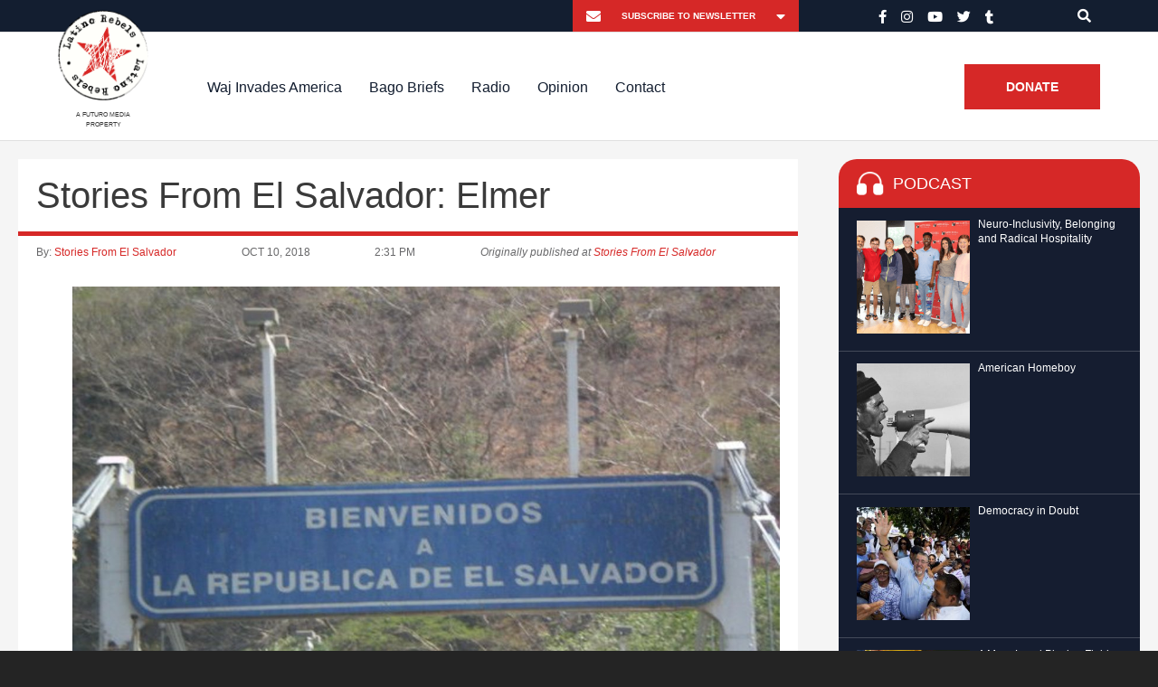

--- FILE ---
content_type: text/html; charset=UTF-8
request_url: https://www.latinorebels.com/2018/10/10/elmer/
body_size: 23330
content:
<!DOCTYPE html>
<html>

<head>

	<link rel="shortcut icon" href="https://www.latinorebels.com/wp-content/themes/latinorebels-child_op/favicon.ico" />

	<meta charset="UTF-8">

	<meta name="viewport" content="width=device-width, initial-scale=1.0, maximum-scale=1.0, user-scalable=no" />
	
	<title>Stories From El Salvador: Elmer - Latino Rebels</title>

	<meta name='robots' content='index, follow, max-image-preview:large, max-snippet:-1, max-video-preview:-1' />

	<!-- This site is optimized with the Yoast SEO plugin v22.6 - https://yoast.com/wordpress/plugins/seo/ -->
	<link rel="canonical" href="https://www.latinorebels.com/2018/10/10/elmer/" />
	<meta property="og:locale" content="en_US" />
	<meta property="og:type" content="article" />
	<meta property="og:title" content="Stories From El Salvador: Elmer - Latino Rebels" />
	<meta property="og:description" content="&quot;I felt fear, anger, sadness, and the urge to hide under my bed that my grandmother had kept after all these years.&quot;" />
	<meta property="og:url" content="https://www.latinorebels.com/2018/10/10/elmer/" />
	<meta property="og:site_name" content="Latino Rebels" />
	<meta property="article:published_time" content="2018-10-10T18:31:50+00:00" />
	<meta property="article:modified_time" content="2018-11-20T16:37:22+00:00" />
	<meta property="og:image" content="https://www.latinorebels.com/wp-content/uploads/2018/10/ELSalva.jpg" />
	<meta property="og:image:width" content="1200" />
	<meta property="og:image:height" content="800" />
	<meta property="og:image:type" content="image/jpeg" />
	<meta name="author" content="Stories From El Salvador" />
	<meta name="twitter:card" content="summary_large_image" />
	<meta name="twitter:label1" content="Written by" />
	<meta name="twitter:data1" content="Stories From El Salvador" />
	<meta name="twitter:label2" content="Est. reading time" />
	<meta name="twitter:data2" content="3 minutes" />
	<!-- / Yoast SEO plugin. -->


<link rel='dns-prefetch' href='//www.latinorebels.com' />
<link rel='dns-prefetch' href='//fonts.googleapis.com' />
<link rel="alternate" type="application/rss+xml" title="Latino Rebels &raquo; Stories From El Salvador: Elmer Comments Feed" href="https://www.latinorebels.com/2018/10/10/elmer/feed/" />
<script type="text/javascript">
window._wpemojiSettings = {"baseUrl":"https:\/\/s.w.org\/images\/core\/emoji\/14.0.0\/72x72\/","ext":".png","svgUrl":"https:\/\/s.w.org\/images\/core\/emoji\/14.0.0\/svg\/","svgExt":".svg","source":{"concatemoji":"https:\/\/www.latinorebels.com\/wp-includes\/js\/wp-emoji-release.min.js?ver=edc6c4beebfa500c69a48898b527d356"}};
/*! This file is auto-generated */
!function(i,n){var o,s,e;function c(e){try{var t={supportTests:e,timestamp:(new Date).valueOf()};sessionStorage.setItem(o,JSON.stringify(t))}catch(e){}}function p(e,t,n){e.clearRect(0,0,e.canvas.width,e.canvas.height),e.fillText(t,0,0);var t=new Uint32Array(e.getImageData(0,0,e.canvas.width,e.canvas.height).data),r=(e.clearRect(0,0,e.canvas.width,e.canvas.height),e.fillText(n,0,0),new Uint32Array(e.getImageData(0,0,e.canvas.width,e.canvas.height).data));return t.every(function(e,t){return e===r[t]})}function u(e,t,n){switch(t){case"flag":return n(e,"\ud83c\udff3\ufe0f\u200d\u26a7\ufe0f","\ud83c\udff3\ufe0f\u200b\u26a7\ufe0f")?!1:!n(e,"\ud83c\uddfa\ud83c\uddf3","\ud83c\uddfa\u200b\ud83c\uddf3")&&!n(e,"\ud83c\udff4\udb40\udc67\udb40\udc62\udb40\udc65\udb40\udc6e\udb40\udc67\udb40\udc7f","\ud83c\udff4\u200b\udb40\udc67\u200b\udb40\udc62\u200b\udb40\udc65\u200b\udb40\udc6e\u200b\udb40\udc67\u200b\udb40\udc7f");case"emoji":return!n(e,"\ud83e\udef1\ud83c\udffb\u200d\ud83e\udef2\ud83c\udfff","\ud83e\udef1\ud83c\udffb\u200b\ud83e\udef2\ud83c\udfff")}return!1}function f(e,t,n){var r="undefined"!=typeof WorkerGlobalScope&&self instanceof WorkerGlobalScope?new OffscreenCanvas(300,150):i.createElement("canvas"),a=r.getContext("2d",{willReadFrequently:!0}),o=(a.textBaseline="top",a.font="600 32px Arial",{});return e.forEach(function(e){o[e]=t(a,e,n)}),o}function t(e){var t=i.createElement("script");t.src=e,t.defer=!0,i.head.appendChild(t)}"undefined"!=typeof Promise&&(o="wpEmojiSettingsSupports",s=["flag","emoji"],n.supports={everything:!0,everythingExceptFlag:!0},e=new Promise(function(e){i.addEventListener("DOMContentLoaded",e,{once:!0})}),new Promise(function(t){var n=function(){try{var e=JSON.parse(sessionStorage.getItem(o));if("object"==typeof e&&"number"==typeof e.timestamp&&(new Date).valueOf()<e.timestamp+604800&&"object"==typeof e.supportTests)return e.supportTests}catch(e){}return null}();if(!n){if("undefined"!=typeof Worker&&"undefined"!=typeof OffscreenCanvas&&"undefined"!=typeof URL&&URL.createObjectURL&&"undefined"!=typeof Blob)try{var e="postMessage("+f.toString()+"("+[JSON.stringify(s),u.toString(),p.toString()].join(",")+"));",r=new Blob([e],{type:"text/javascript"}),a=new Worker(URL.createObjectURL(r),{name:"wpTestEmojiSupports"});return void(a.onmessage=function(e){c(n=e.data),a.terminate(),t(n)})}catch(e){}c(n=f(s,u,p))}t(n)}).then(function(e){for(var t in e)n.supports[t]=e[t],n.supports.everything=n.supports.everything&&n.supports[t],"flag"!==t&&(n.supports.everythingExceptFlag=n.supports.everythingExceptFlag&&n.supports[t]);n.supports.everythingExceptFlag=n.supports.everythingExceptFlag&&!n.supports.flag,n.DOMReady=!1,n.readyCallback=function(){n.DOMReady=!0}}).then(function(){return e}).then(function(){var e;n.supports.everything||(n.readyCallback(),(e=n.source||{}).concatemoji?t(e.concatemoji):e.wpemoji&&e.twemoji&&(t(e.twemoji),t(e.wpemoji)))}))}((window,document),window._wpemojiSettings);
</script>
<style type="text/css">
img.wp-smiley,
img.emoji {
	display: inline !important;
	border: none !important;
	box-shadow: none !important;
	height: 1em !important;
	width: 1em !important;
	margin: 0 0.07em !important;
	vertical-align: -0.1em !important;
	background: none !important;
	padding: 0 !important;
}
</style>
	<link rel='stylesheet' id='fb_data_style-css' href='https://www.latinorebels.com/wp-content/plugins/feedburner-form/control/fbstyle.css?ver=edc6c4beebfa500c69a48898b527d356' type='text/css' media='all' />
<link rel='stylesheet' id='wp-block-library-css' href='https://www.latinorebels.com/wp-includes/css/dist/block-library/style.min.css?ver=edc6c4beebfa500c69a48898b527d356' type='text/css' media='all' />
<style id='classic-theme-styles-inline-css' type='text/css'>
/*! This file is auto-generated */
.wp-block-button__link{color:#fff;background-color:#32373c;border-radius:9999px;box-shadow:none;text-decoration:none;padding:calc(.667em + 2px) calc(1.333em + 2px);font-size:1.125em}.wp-block-file__button{background:#32373c;color:#fff;text-decoration:none}
</style>
<style id='global-styles-inline-css' type='text/css'>
body{--wp--preset--color--black: #000000;--wp--preset--color--cyan-bluish-gray: #abb8c3;--wp--preset--color--white: #ffffff;--wp--preset--color--pale-pink: #f78da7;--wp--preset--color--vivid-red: #cf2e2e;--wp--preset--color--luminous-vivid-orange: #ff6900;--wp--preset--color--luminous-vivid-amber: #fcb900;--wp--preset--color--light-green-cyan: #7bdcb5;--wp--preset--color--vivid-green-cyan: #00d084;--wp--preset--color--pale-cyan-blue: #8ed1fc;--wp--preset--color--vivid-cyan-blue: #0693e3;--wp--preset--color--vivid-purple: #9b51e0;--wp--preset--gradient--vivid-cyan-blue-to-vivid-purple: linear-gradient(135deg,rgba(6,147,227,1) 0%,rgb(155,81,224) 100%);--wp--preset--gradient--light-green-cyan-to-vivid-green-cyan: linear-gradient(135deg,rgb(122,220,180) 0%,rgb(0,208,130) 100%);--wp--preset--gradient--luminous-vivid-amber-to-luminous-vivid-orange: linear-gradient(135deg,rgba(252,185,0,1) 0%,rgba(255,105,0,1) 100%);--wp--preset--gradient--luminous-vivid-orange-to-vivid-red: linear-gradient(135deg,rgba(255,105,0,1) 0%,rgb(207,46,46) 100%);--wp--preset--gradient--very-light-gray-to-cyan-bluish-gray: linear-gradient(135deg,rgb(238,238,238) 0%,rgb(169,184,195) 100%);--wp--preset--gradient--cool-to-warm-spectrum: linear-gradient(135deg,rgb(74,234,220) 0%,rgb(151,120,209) 20%,rgb(207,42,186) 40%,rgb(238,44,130) 60%,rgb(251,105,98) 80%,rgb(254,248,76) 100%);--wp--preset--gradient--blush-light-purple: linear-gradient(135deg,rgb(255,206,236) 0%,rgb(152,150,240) 100%);--wp--preset--gradient--blush-bordeaux: linear-gradient(135deg,rgb(254,205,165) 0%,rgb(254,45,45) 50%,rgb(107,0,62) 100%);--wp--preset--gradient--luminous-dusk: linear-gradient(135deg,rgb(255,203,112) 0%,rgb(199,81,192) 50%,rgb(65,88,208) 100%);--wp--preset--gradient--pale-ocean: linear-gradient(135deg,rgb(255,245,203) 0%,rgb(182,227,212) 50%,rgb(51,167,181) 100%);--wp--preset--gradient--electric-grass: linear-gradient(135deg,rgb(202,248,128) 0%,rgb(113,206,126) 100%);--wp--preset--gradient--midnight: linear-gradient(135deg,rgb(2,3,129) 0%,rgb(40,116,252) 100%);--wp--preset--font-size--small: 13px;--wp--preset--font-size--medium: 20px;--wp--preset--font-size--large: 36px;--wp--preset--font-size--x-large: 42px;--wp--preset--spacing--20: 0.44rem;--wp--preset--spacing--30: 0.67rem;--wp--preset--spacing--40: 1rem;--wp--preset--spacing--50: 1.5rem;--wp--preset--spacing--60: 2.25rem;--wp--preset--spacing--70: 3.38rem;--wp--preset--spacing--80: 5.06rem;--wp--preset--shadow--natural: 6px 6px 9px rgba(0, 0, 0, 0.2);--wp--preset--shadow--deep: 12px 12px 50px rgba(0, 0, 0, 0.4);--wp--preset--shadow--sharp: 6px 6px 0px rgba(0, 0, 0, 0.2);--wp--preset--shadow--outlined: 6px 6px 0px -3px rgba(255, 255, 255, 1), 6px 6px rgba(0, 0, 0, 1);--wp--preset--shadow--crisp: 6px 6px 0px rgba(0, 0, 0, 1);}:where(.is-layout-flex){gap: 0.5em;}:where(.is-layout-grid){gap: 0.5em;}body .is-layout-flow > .alignleft{float: left;margin-inline-start: 0;margin-inline-end: 2em;}body .is-layout-flow > .alignright{float: right;margin-inline-start: 2em;margin-inline-end: 0;}body .is-layout-flow > .aligncenter{margin-left: auto !important;margin-right: auto !important;}body .is-layout-constrained > .alignleft{float: left;margin-inline-start: 0;margin-inline-end: 2em;}body .is-layout-constrained > .alignright{float: right;margin-inline-start: 2em;margin-inline-end: 0;}body .is-layout-constrained > .aligncenter{margin-left: auto !important;margin-right: auto !important;}body .is-layout-constrained > :where(:not(.alignleft):not(.alignright):not(.alignfull)){max-width: var(--wp--style--global--content-size);margin-left: auto !important;margin-right: auto !important;}body .is-layout-constrained > .alignwide{max-width: var(--wp--style--global--wide-size);}body .is-layout-flex{display: flex;}body .is-layout-flex{flex-wrap: wrap;align-items: center;}body .is-layout-flex > *{margin: 0;}body .is-layout-grid{display: grid;}body .is-layout-grid > *{margin: 0;}:where(.wp-block-columns.is-layout-flex){gap: 2em;}:where(.wp-block-columns.is-layout-grid){gap: 2em;}:where(.wp-block-post-template.is-layout-flex){gap: 1.25em;}:where(.wp-block-post-template.is-layout-grid){gap: 1.25em;}.has-black-color{color: var(--wp--preset--color--black) !important;}.has-cyan-bluish-gray-color{color: var(--wp--preset--color--cyan-bluish-gray) !important;}.has-white-color{color: var(--wp--preset--color--white) !important;}.has-pale-pink-color{color: var(--wp--preset--color--pale-pink) !important;}.has-vivid-red-color{color: var(--wp--preset--color--vivid-red) !important;}.has-luminous-vivid-orange-color{color: var(--wp--preset--color--luminous-vivid-orange) !important;}.has-luminous-vivid-amber-color{color: var(--wp--preset--color--luminous-vivid-amber) !important;}.has-light-green-cyan-color{color: var(--wp--preset--color--light-green-cyan) !important;}.has-vivid-green-cyan-color{color: var(--wp--preset--color--vivid-green-cyan) !important;}.has-pale-cyan-blue-color{color: var(--wp--preset--color--pale-cyan-blue) !important;}.has-vivid-cyan-blue-color{color: var(--wp--preset--color--vivid-cyan-blue) !important;}.has-vivid-purple-color{color: var(--wp--preset--color--vivid-purple) !important;}.has-black-background-color{background-color: var(--wp--preset--color--black) !important;}.has-cyan-bluish-gray-background-color{background-color: var(--wp--preset--color--cyan-bluish-gray) !important;}.has-white-background-color{background-color: var(--wp--preset--color--white) !important;}.has-pale-pink-background-color{background-color: var(--wp--preset--color--pale-pink) !important;}.has-vivid-red-background-color{background-color: var(--wp--preset--color--vivid-red) !important;}.has-luminous-vivid-orange-background-color{background-color: var(--wp--preset--color--luminous-vivid-orange) !important;}.has-luminous-vivid-amber-background-color{background-color: var(--wp--preset--color--luminous-vivid-amber) !important;}.has-light-green-cyan-background-color{background-color: var(--wp--preset--color--light-green-cyan) !important;}.has-vivid-green-cyan-background-color{background-color: var(--wp--preset--color--vivid-green-cyan) !important;}.has-pale-cyan-blue-background-color{background-color: var(--wp--preset--color--pale-cyan-blue) !important;}.has-vivid-cyan-blue-background-color{background-color: var(--wp--preset--color--vivid-cyan-blue) !important;}.has-vivid-purple-background-color{background-color: var(--wp--preset--color--vivid-purple) !important;}.has-black-border-color{border-color: var(--wp--preset--color--black) !important;}.has-cyan-bluish-gray-border-color{border-color: var(--wp--preset--color--cyan-bluish-gray) !important;}.has-white-border-color{border-color: var(--wp--preset--color--white) !important;}.has-pale-pink-border-color{border-color: var(--wp--preset--color--pale-pink) !important;}.has-vivid-red-border-color{border-color: var(--wp--preset--color--vivid-red) !important;}.has-luminous-vivid-orange-border-color{border-color: var(--wp--preset--color--luminous-vivid-orange) !important;}.has-luminous-vivid-amber-border-color{border-color: var(--wp--preset--color--luminous-vivid-amber) !important;}.has-light-green-cyan-border-color{border-color: var(--wp--preset--color--light-green-cyan) !important;}.has-vivid-green-cyan-border-color{border-color: var(--wp--preset--color--vivid-green-cyan) !important;}.has-pale-cyan-blue-border-color{border-color: var(--wp--preset--color--pale-cyan-blue) !important;}.has-vivid-cyan-blue-border-color{border-color: var(--wp--preset--color--vivid-cyan-blue) !important;}.has-vivid-purple-border-color{border-color: var(--wp--preset--color--vivid-purple) !important;}.has-vivid-cyan-blue-to-vivid-purple-gradient-background{background: var(--wp--preset--gradient--vivid-cyan-blue-to-vivid-purple) !important;}.has-light-green-cyan-to-vivid-green-cyan-gradient-background{background: var(--wp--preset--gradient--light-green-cyan-to-vivid-green-cyan) !important;}.has-luminous-vivid-amber-to-luminous-vivid-orange-gradient-background{background: var(--wp--preset--gradient--luminous-vivid-amber-to-luminous-vivid-orange) !important;}.has-luminous-vivid-orange-to-vivid-red-gradient-background{background: var(--wp--preset--gradient--luminous-vivid-orange-to-vivid-red) !important;}.has-very-light-gray-to-cyan-bluish-gray-gradient-background{background: var(--wp--preset--gradient--very-light-gray-to-cyan-bluish-gray) !important;}.has-cool-to-warm-spectrum-gradient-background{background: var(--wp--preset--gradient--cool-to-warm-spectrum) !important;}.has-blush-light-purple-gradient-background{background: var(--wp--preset--gradient--blush-light-purple) !important;}.has-blush-bordeaux-gradient-background{background: var(--wp--preset--gradient--blush-bordeaux) !important;}.has-luminous-dusk-gradient-background{background: var(--wp--preset--gradient--luminous-dusk) !important;}.has-pale-ocean-gradient-background{background: var(--wp--preset--gradient--pale-ocean) !important;}.has-electric-grass-gradient-background{background: var(--wp--preset--gradient--electric-grass) !important;}.has-midnight-gradient-background{background: var(--wp--preset--gradient--midnight) !important;}.has-small-font-size{font-size: var(--wp--preset--font-size--small) !important;}.has-medium-font-size{font-size: var(--wp--preset--font-size--medium) !important;}.has-large-font-size{font-size: var(--wp--preset--font-size--large) !important;}.has-x-large-font-size{font-size: var(--wp--preset--font-size--x-large) !important;}
.wp-block-navigation a:where(:not(.wp-element-button)){color: inherit;}
:where(.wp-block-post-template.is-layout-flex){gap: 1.25em;}:where(.wp-block-post-template.is-layout-grid){gap: 1.25em;}
:where(.wp-block-columns.is-layout-flex){gap: 2em;}:where(.wp-block-columns.is-layout-grid){gap: 2em;}
.wp-block-pullquote{font-size: 1.5em;line-height: 1.6;}
</style>
<link rel='stylesheet' id='cntctfrm_form_style-css' href='https://www.latinorebels.com/wp-content/plugins/contact-form-plugin/css/form_style.css?ver=4.3.3' type='text/css' media='all' />
<link rel='stylesheet' id='cresta-social-crestafont-css' href='https://www.latinorebels.com/wp-content/plugins/cresta-social-share-counter/css/csscfont.min.css?ver=2.9.9.6' type='text/css' media='all' />
<link rel='stylesheet' id='cresta-social-wp-style-css' href='https://www.latinorebels.com/wp-content/plugins/cresta-social-share-counter/css/cresta-wp-css.min.css?ver=2.9.9.6' type='text/css' media='all' />
<link rel='stylesheet' id='cresta-social-googlefonts-css' href='//fonts.googleapis.com/css?family=Noto+Sans:400,700&#038;display=swap' type='text/css' media='all' />
<link rel='stylesheet' id='crp-style-rounded-thumbs-css' href='https://www.latinorebels.com/wp-content/plugins/contextual-related-posts/css/rounded-thumbs.min.css?ver=4.0.3' type='text/css' media='all' />
<style id='crp-style-rounded-thumbs-inline-css' type='text/css'>

			.crp_related.crp-rounded-thumbs a {
				width: 210px;
                height: 210px;
				text-decoration: none;
			}
			.crp_related.crp-rounded-thumbs img {
				max-width: 210px;
				margin: auto;
			}
			.crp_related.crp-rounded-thumbs .crp_title {
				width: 100%;
			}
			
</style>
<link rel='stylesheet' id='all-css' href='https://www.latinorebels.com/wp-content/themes/latinorebels-child_op/css/all.css?ver=edc6c4beebfa500c69a48898b527d356' type='text/css' media='all' />
<link rel='stylesheet' id='slick-theme-css' href='https://www.latinorebels.com/wp-content/themes/latinorebels-child_op/css/slick-theme.css?ver=edc6c4beebfa500c69a48898b527d356' type='text/css' media='all' />
<link rel='stylesheet' id='slick-css' href='https://www.latinorebels.com/wp-content/themes/latinorebels-child_op/css/slick.css?ver=edc6c4beebfa500c69a48898b527d356' type='text/css' media='all' />
<link rel='stylesheet' id='parent-style-css' href='https://www.latinorebels.com/wp-content/themes/latinorebels/style.css?ver=edc6c4beebfa500c69a48898b527d356' type='text/css' media='all' />
<link rel='stylesheet' id='child-style-css' href='https://www.latinorebels.com/wp-content/themes/latinorebels-child_op/style.css?ver=edc6c4beebfa500c69a48898b527d356' type='text/css' media='all' />
<link rel='stylesheet' id='flexslider-css' href='https://www.latinorebels.com/wp-content/themes/latinorebels/css/flexslider.css?ver=edc6c4beebfa500c69a48898b527d356' type='text/css' media='all' />
<link rel='stylesheet' id='magnific-css' href='https://www.latinorebels.com/wp-content/themes/latinorebels/css/magnific.css?ver=edc6c4beebfa500c69a48898b527d356' type='text/css' media='all' />
<link rel='stylesheet' id='super-form-reset-css' href='https://www.latinorebels.com/wp-content/themes/latinorebels/css/super-form-reset.css?ver=edc6c4beebfa500c69a48898b527d356' type='text/css' media='all' />
<link rel='stylesheet' id='main-css' href='https://www.latinorebels.com/wp-content/themes/latinorebels/style.css?ver=edc6c4beebfa500c69a48898b527d356' type='text/css' media='all' />
<link rel='stylesheet' id='recent-posts-widget-with-thumbnails-public-style-css' href='https://www.latinorebels.com/wp-content/plugins/recent-posts-widget-with-thumbnails/public.css?ver=7.1.1' type='text/css' media='all' />
<link rel='stylesheet' id='tablepress-default-css' href='https://www.latinorebels.com/wp-content/plugins/tablepress/css/build/default.css?ver=3.2.6' type='text/css' media='all' />
<script type='text/javascript' src='https://www.latinorebels.com/wp-includes/js/jquery/jquery.min.js?ver=3.7.0' id='jquery-core-js'></script>
<script type='text/javascript' src='https://www.latinorebels.com/wp-includes/js/jquery/jquery-migrate.min.js?ver=3.4.1' id='jquery-migrate-js'></script>
<script type='text/javascript' src='https://www.latinorebels.com/wp-content/plugins/responsive-menu-pro/public/js/jquery.touchSwipe.min.js' id='responsive-menu-pro-jquery-touchswipe-js'></script>
<script type='text/javascript' src='https://www.latinorebels.com/wp-content/plugins/responsive-menu-pro/public/js/noscroll.js' id='responsive-menu-pro-noscroll-js'></script>
<link rel="https://api.w.org/" href="https://www.latinorebels.com/wp-json/" /><link rel="alternate" type="application/json" href="https://www.latinorebels.com/wp-json/wp/v2/posts/53460" /><link rel="EditURI" type="application/rsd+xml" title="RSD" href="https://www.latinorebels.com/xmlrpc.php?rsd" />
<link rel='shortlink' href='https://www.latinorebels.com/?p=53460' />
<link rel="alternate" type="application/json+oembed" href="https://www.latinorebels.com/wp-json/oembed/1.0/embed?url=https%3A%2F%2Fwww.latinorebels.com%2F2018%2F10%2F10%2Felmer%2F" />
<link rel="alternate" type="text/xml+oembed" href="https://www.latinorebels.com/wp-json/oembed/1.0/embed?url=https%3A%2F%2Fwww.latinorebels.com%2F2018%2F10%2F10%2Felmer%2F&#038;format=xml" />
<style id='cresta-social-share-counter-inline-css'>.cresta-share-icon .sbutton {text-shadow: 1px 1px 0px rgba(0, 0, 0, .4);}.cresta-share-icon .sbutton {font-family: 'Noto Sans', sans-serif;}#crestashareiconincontent {float: left;}</style><!-- start Simple Custom CSS and JS -->
<script type="text/javascript">
jQuery(document).ready(function(){

setTimeout(function(){

     //var tag_new = jQuery("template").eq(38).attr("id");
     var tag_new = jQuery("template").last().attr("id");
     console.log(tag_new);

     //alert(tag_new);
     jQuery("#" + tag_new).css("display", "none");
     jQuery("#" + tag_new).next().next().css("display", "none");
}, 100);

});</script>
<!-- end Simple Custom CSS and JS -->


<!-- This site is optimized with the Schema plugin v1.7.9.6 - https://schema.press -->
<script type="application/ld+json">{"@context":"https:\/\/schema.org\/","@type":"BlogPosting","mainEntityOfPage":{"@type":"WebPage","@id":"https:\/\/www.latinorebels.com\/2018\/10\/10\/elmer\/"},"url":"https:\/\/www.latinorebels.com\/2018\/10\/10\/elmer\/","headline":"Stories From El Salvador: Elmer","datePublished":"2018-10-10T14:31:50-04:00","dateModified":"2018-11-20T11:37:22-05:00","publisher":{"@type":"Organization","@id":"https:\/\/www.latinorebels.com\/#organization","name":"Latino Rebels","logo":{"@type":"ImageObject","url":"","width":600,"height":60}},"image":{"@type":"ImageObject","url":"https:\/\/www.latinorebels.com\/wp-content\/uploads\/2018\/10\/ELSalva.jpg","width":1200,"height":800},"articleSection":"History","keywords":"El Salvador, Stories From El Salvador","description":"\"I felt fear, anger, sadness, and the urge to hide under my bed that my grandmother had kept after all these years.\"","author":{"@type":"Person","name":"Stories From El Salvador","url":"https:\/\/www.latinorebels.com\/author\/storieselsalv\/","image":{"@type":"ImageObject","url":"https:\/\/secure.gravatar.com\/avatar\/65c03c62f231ef4bbdf87fb97a2dfcd7?s=96&r=g","height":96,"width":96}}}</script>

<script type="text/javascript">
(function(url){
	if(/(?:Chrome\/26\.0\.1410\.63 Safari\/537\.31|WordfenceTestMonBot)/.test(navigator.userAgent)){ return; }
	var addEvent = function(evt, handler) {
		if (window.addEventListener) {
			document.addEventListener(evt, handler, false);
		} else if (window.attachEvent) {
			document.attachEvent('on' + evt, handler);
		}
	};
	var removeEvent = function(evt, handler) {
		if (window.removeEventListener) {
			document.removeEventListener(evt, handler, false);
		} else if (window.detachEvent) {
			document.detachEvent('on' + evt, handler);
		}
	};
	var evts = 'contextmenu dblclick drag dragend dragenter dragleave dragover dragstart drop keydown keypress keyup mousedown mousemove mouseout mouseover mouseup mousewheel scroll'.split(' ');
	var logHuman = function() {
		if (window.wfLogHumanRan) { return; }
		window.wfLogHumanRan = true;
		var wfscr = document.createElement('script');
		wfscr.type = 'text/javascript';
		wfscr.async = true;
		wfscr.src = url + '&r=' + Math.random();
		(document.getElementsByTagName('head')[0]||document.getElementsByTagName('body')[0]).appendChild(wfscr);
		for (var i = 0; i < evts.length; i++) {
			removeEvent(evts[i], logHuman);
		}
	};
	for (var i = 0; i < evts.length; i++) {
		addEvent(evts[i], logHuman);
	}
})('//www.latinorebels.com/?wordfence_lh=1&hid=D97F4AAE96BFCE974AE2972F30A3AEAC');
</script>		<script>
			document.documentElement.className = document.documentElement.className.replace( 'no-js', 'js' );
		</script>
				<style>
			.no-js img.lazyload { display: none; }
			figure.wp-block-image img.lazyloading { min-width: 150px; }
							.lazyload, .lazyloading { opacity: 0; }
				.lazyloaded {
					opacity: 1;
					transition: opacity 400ms;
					transition-delay: 0ms;
				}
					</style>
		

<script type="application/ld+json" class="saswp-schema-markup-output">
[{"@context":"https:\/\/schema.org\/","@type":"VideoObject","@id":"https:\/\/www.latinorebels.com\/2018\/10\/10\/elmer\/#videoobject","url":"https:\/\/www.latinorebels.com\/2018\/10\/10\/elmer\/","headline":"Stories From El Salvador: Elmer","datePublished":"2018-10-10T14:31:50-04:00","dateModified":"2018-11-20T11:37:22-05:00","description":"\"I felt fear, anger, sadness, and the urge to hide under my bed that my grandmother had kept after all these years.\"","transcript":"What I Don\u2019t Remember  By Elmer from Soyapango  I\u2019ve been told a million times how we arrived to Los Angeles de mojados, as wetbacks. My mom narrates the story as if it was tattooed in her brain. I was 7 years old and she\u2019s always telling people how I must have hit my head because I can\u2019t remember. Recently I\u2019ve been thinking that maybe it has to do with the way she remembers how things happened. I told a friend at a party that I think her words blocked my way of recalling how I experienced arriving to the U.S.    I started piecing this idea together when I began realizing that my heart raises faster upon hearing certain sounds and noises. Like when I listened to Los Bukis\u2019s song \"Navidad sin ti.\" The first time I got drunk as a teenager, I was listening to it over and over. I was overwhelmed with a sense of loss en el pecho que pensaba que me iba a morir. My friends made fun of me afterwards because they thought a boy had broken my heart or something. Cantaba con una pasi\u00f3n que hasta yo me sorprend\u00ed.    https:\/\/youtu.be\/Qg6RYiH4Ipo    That song was popular right around the time we left El Salvador. It was around November and it played in every bus, tortiller\u00eda, in the street, everywhere. So my ears knew when we took the first bus going to Guatemala. And it\u2019s funny because my mom doesn\u2019t include that song in her way of telling the story.    According to her, my sister and I slept all the way through el camino largo. Truth is that I never sleep in moving vehicles. In fact, I have to take a pill because I get nauseous, especially if there are hills and curves. When I ride a car I stare out the window as if every fragment that passes by is something I want to remember. I have a way of focusing into details, like shapes of clouds, birds, color of stones, garbage, if people are wearing old or new shoes, and if the air is still.    When I was in grade 9, I remember asking my geography teacher if I could hold the globe. I knew places that were printed in Mexico that I had never seen before. I felt a burning sensation in my face. That\u2019s how I know now that my mom or los coyotes must have said those names on our way para los Estados or the people who were also traveling with us.    I chose to go to college in a place that was by a river. The first time I visited the campus, I stared at the body of water as if it was inviting me to swim in it. My mother mentions everything in her historia except how we cross el R\u00edo Grande and let me tell you something, it\u2019s called grande for a reason. That ain\u2019t no charco. She limits herself to saying que lo cruzamos y ya.    When I returned to El Salvador after getting los papeles, I traced steps of the day we left in November. And I just couldn\u2019t recall much. What I was certain of were my feelings. I felt fear, anger, sadness, and the urge to hide under my bed that my grandmother had kept after all these years.  ***  For more Stories From El Salvador, visit their site here. If you want to share your own story, contact them here. You can follow the group on Instagram @storiesfromelsalvador\u00a0or on Facebook.","name":"Stories From El Salvador: Elmer","uploadDate":"2018-10-10T14:31:50-04:00","thumbnailUrl":"https:\/\/i.ytimg.com\/vi\/Qg6RYiH4Ipo\/hqdefault.jpg","author":{"@type":"Person","name":"Stories From El Salvador","url":"https:\/\/www.latinorebels.com\/author\/storieselsalv\/","sameAs":[],"image":{"@type":"ImageObject","url":"https:\/\/secure.gravatar.com\/avatar\/65c03c62f231ef4bbdf87fb97a2dfcd7?s=96&r=g","height":96,"width":96}},"contentUrl":"https:\/\/youtu.be\/Qg6RYiH4Ipo","embedUrl":"https:\/\/youtu.be\/Qg6RYiH4Ipo"}]
</script>

<link rel="icon" href="https://www.latinorebels.com/wp-content/uploads/2021/02/cropped-lr-logo-32x32.png" sizes="32x32" />
<link rel="icon" href="https://www.latinorebels.com/wp-content/uploads/2021/02/cropped-lr-logo-192x192.png" sizes="192x192" />
<link rel="apple-touch-icon" href="https://www.latinorebels.com/wp-content/uploads/2021/02/cropped-lr-logo-180x180.png" />
<meta name="msapplication-TileImage" content="https://www.latinorebels.com/wp-content/uploads/2021/02/cropped-lr-logo-270x270.png" />

<!-- BEGIN Typekit Fonts for WordPress -->

<!-- END Typekit Fonts for WordPress -->

<style>button#responsive-menu-pro-button,
#responsive-menu-pro-container {
    display: none;
    -webkit-text-size-adjust: 100%;
}

#responsive-menu-pro-container {
    z-index: 99998;
}

@media screen and (max-width:1199px) {

    #responsive-menu-pro-container {
        display: block;
        position: fixed;
        top: 0;
        bottom: 0;        padding-bottom: 5px;
        margin-bottom: -5px;
        outline: 1px solid transparent;
        overflow-y: auto;
        overflow-x: hidden;
    }

    #responsive-menu-pro-container .responsive-menu-pro-search-box {
        width: 100%;
        padding: 0 2%;
        border-radius: 2px;
        height: 50px;
        -webkit-appearance: none;
    }

    #responsive-menu-pro-container.push-left,
    #responsive-menu-pro-container.slide-left {
        transform: translateX(-100%);
        -ms-transform: translateX(-100%);
        -webkit-transform: translateX(-100%);
        -moz-transform: translateX(-100%);
    }

    .responsive-menu-pro-open #responsive-menu-pro-container.push-left,
    .responsive-menu-pro-open #responsive-menu-pro-container.slide-left {
        transform: translateX(0);
        -ms-transform: translateX(0);
        -webkit-transform: translateX(0);
        -moz-transform: translateX(0);
    }

    #responsive-menu-pro-container.push-top,
    #responsive-menu-pro-container.slide-top {
        transform: translateY(-100%);
        -ms-transform: translateY(-100%);
        -webkit-transform: translateY(-100%);
        -moz-transform: translateY(-100%);
    }

    .responsive-menu-pro-open #responsive-menu-pro-container.push-top,
    .responsive-menu-pro-open #responsive-menu-pro-container.slide-top {
        transform: translateY(0);
        -ms-transform: translateY(0);
        -webkit-transform: translateY(0);
        -moz-transform: translateY(0);
    }

    #responsive-menu-pro-container.push-right,
    #responsive-menu-pro-container.slide-right {
        transform: translateX(100%);
        -ms-transform: translateX(100%);
        -webkit-transform: translateX(100%);
        -moz-transform: translateX(100%);
    }

    .responsive-menu-pro-open #responsive-menu-pro-container.push-right,
    .responsive-menu-pro-open #responsive-menu-pro-container.slide-right {
        transform: translateX(0);
        -ms-transform: translateX(0);
        -webkit-transform: translateX(0);
        -moz-transform: translateX(0);
    }

    #responsive-menu-pro-container.push-bottom,
    #responsive-menu-pro-container.slide-bottom {
        transform: translateY(100%);
        -ms-transform: translateY(100%);
        -webkit-transform: translateY(100%);
        -moz-transform: translateY(100%);
    }

    .responsive-menu-pro-open #responsive-menu-pro-container.push-bottom,
    .responsive-menu-pro-open #responsive-menu-pro-container.slide-bottom {
        transform: translateY(0);
        -ms-transform: translateY(0);
        -webkit-transform: translateY(0);
        -moz-transform: translateY(0);
    }

    #responsive-menu-pro-container,
    #responsive-menu-pro-container:before,
    #responsive-menu-pro-container:after,
    #responsive-menu-pro-container *,
    #responsive-menu-pro-container *:before,
    #responsive-menu-pro-container *:after {
        box-sizing: border-box;
        margin: 0;
        padding: 0;
    }

    #responsive-menu-pro-container #responsive-menu-pro-search-box,
    #responsive-menu-pro-container #responsive-menu-pro-additional-content,
    #responsive-menu-pro-container #responsive-menu-pro-title {
        padding: 25px 5%;
    }

    #responsive-menu-pro-container #responsive-menu-pro,
    #responsive-menu-pro-container #responsive-menu-pro ul {
        width: 100%;
   }

    #responsive-menu-pro-container #responsive-menu-pro ul.responsive-menu-pro-submenu {
        display: none;
    }

    #responsive-menu-pro-container #responsive-menu-pro ul.responsive-menu-pro-submenu.responsive-menu-pro-submenu-open {
     display: block;
    }        #responsive-menu-pro-container #responsive-menu-pro ul.responsive-menu-pro-submenu-depth-1 a.responsive-menu-pro-item-link {
            padding-left:10%;
        }

        #responsive-menu-pro-container #responsive-menu-pro ul.responsive-menu-pro-submenu-depth-2 a.responsive-menu-pro-item-link {
            padding-left:15%;
        }

        #responsive-menu-pro-container #responsive-menu-pro ul.responsive-menu-pro-submenu-depth-3 a.responsive-menu-pro-item-link {
            padding-left:20%;
        }

        #responsive-menu-pro-container #responsive-menu-pro ul.responsive-menu-pro-submenu-depth-4 a.responsive-menu-pro-item-link {
            padding-left:25%;
        }

        #responsive-menu-pro-container #responsive-menu-pro ul.responsive-menu-pro-submenu-depth-5 a.responsive-menu-pro-item-link {
            padding-left:30%;
        }
    #responsive-menu-pro-container li.responsive-menu-pro-item {
        width: 100%;
        list-style: none;
    }

    #responsive-menu-pro-container li.responsive-menu-pro-item a {
        width: 100%;
        display: block;
        text-decoration: none;
        position: relative;
    }

    #responsive-menu-pro-container #responsive-menu-pro li.responsive-menu-pro-item a {            padding: 0 5%;    }

    #responsive-menu-pro-container .responsive-menu-pro-submenu li.responsive-menu-pro-item a {            padding: 0 5%;    }


    #responsive-menu-pro-container li.responsive-menu-pro-item a .glyphicon,
    #responsive-menu-pro-container li.responsive-menu-pro-item a .fab,
    #responsive-menu-pro-container li.responsive-menu-pro-item a .fas {
        margin-right: 15px;
    }

    #responsive-menu-pro-container li.responsive-menu-pro-item a .responsive-menu-pro-subarrow {
        position: absolute;
        top: 0;
        bottom: 0;
        text-align: center;
        overflow: hidden;
    }

    #responsive-menu-pro-container li.responsive-menu-pro-item a .responsive-menu-pro-subarrow .glyphicon,
    #responsive-menu-pro-container li.responsive-menu-pro-item a .responsive-menu-pro-subarrow .fab,
    #responsive-menu-pro-container li.responsive-menu-pro-item a .responsive-menu-pro-subarrow .fas {
        margin-right: 0;
    }

    button#responsive-menu-pro-button .responsive-menu-pro-button-icon-inactive {
        display: none;
    }

    button#responsive-menu-pro-button {
        z-index: 99999;
        display: none;
        overflow: hidden;
        outline: none;
    }

    button#responsive-menu-pro-button img {
        max-width: 100%;
    }

    .responsive-menu-pro-label {
        display: inline-block;
        font-weight: 600;
        margin: 0 5px;
        vertical-align: middle;
        pointer-events: none;
    }

    .responsive-menu-pro-accessible {
        display: inline-block;
    }

    .responsive-menu-pro-accessible .responsive-menu-pro-box {
        display: inline-block;
        vertical-align: middle;
    }

    .responsive-menu-pro-label.responsive-menu-pro-label-top,
    .responsive-menu-pro-label.responsive-menu-pro-label-bottom {
        display: block;
        margin: 0 auto;
    }

    button#responsive-menu-pro-button {
        padding: 0 0;
        display: inline-block;
        cursor: pointer;
        transition-property: opacity, filter;
        transition-duration: 0.15s;
        transition-timing-function: linear;
        font: inherit;
        color: inherit;
        text-transform: none;
        background-color: transparent;
        border: 0;
        margin: 0;
    }

    .responsive-menu-pro-box {
        width:40px;
        height:16px;
        display: inline-block;
        position: relative;
    }

    .responsive-menu-pro-inner {
        display: block;
        top: 50%;
        margin-top:-1px;
    }

    .responsive-menu-pro-inner,
    .responsive-menu-pro-inner::before,
    .responsive-menu-pro-inner::after {
        width:40px;
        height:2px;
        background-color:rgba(0, 0, 0, 1);
        border-radius: 4px;
        position: absolute;
        transition-property: transform;
        transition-duration: 0.15s;
        transition-timing-function: ease;
    }

    .responsive-menu-pro-open .responsive-menu-pro-inner,
    .responsive-menu-pro-open .responsive-menu-pro-inner::before,
    .responsive-menu-pro-open .responsive-menu-pro-inner::after {
        background-color:rgba(0, 0, 0, 1);
    }

    button#responsive-menu-pro-button:hover .responsive-menu-pro-inner,
    button#responsive-menu-pro-button:hover .responsive-menu-pro-inner::before,
    button#responsive-menu-pro-button:hover .responsive-menu-pro-inner::after,
    button#responsive-menu-pro-button:hover .responsive-menu-pro-open .responsive-menu-pro-inner,
    button#responsive-menu-pro-button:hover .responsive-menu-pro-open .responsive-menu-pro-inner::before,
    button#responsive-menu-pro-button:hover .responsive-menu-pro-open .responsive-menu-pro-inner::after,
    button#responsive-menu-pro-button:focus .responsive-menu-pro-inner,
    button#responsive-menu-pro-button:focus .responsive-menu-pro-inner::before,
    button#responsive-menu-pro-button:focus .responsive-menu-pro-inner::after,
    button#responsive-menu-pro-button:focus .responsive-menu-pro-open .responsive-menu-pro-inner,
    button#responsive-menu-pro-button:focus .responsive-menu-pro-open .responsive-menu-pro-inner::before,
    button#responsive-menu-pro-button:focus .responsive-menu-pro-open .responsive-menu-pro-inner::after {
        background-color:rgba(0, 0, 0, 1);
    }

    .responsive-menu-pro-inner::before,
    .responsive-menu-pro-inner::after {
        content: "";
        display: block;
    }

    .responsive-menu-pro-inner::before {
        top:-7px;
    }

    .responsive-menu-pro-inner::after {
        bottom:-7px;
    }.responsive-menu-pro-slider .responsive-menu-pro-inner {
    top:1px;
}

.responsive-menu-pro-slider .responsive-menu-pro-inner::before {
    top:7px;
    transition-property: transform, opacity;
    transition-timing-function: ease;
    transition-duration: 0.2s;
}

.responsive-menu-pro-slider .responsive-menu-pro-inner::after {
    top:14px;
}

.responsive-menu-pro-slider.is-active .responsive-menu-pro-inner {
    transform: translate3d(0,7px, 0) rotate(45deg);
}

.responsive-menu-pro-slider.is-active .responsive-menu-pro-inner::before {
    transform: rotate(-45deg) translate3d(-5.7142857142857px,-5px, 0);
    opacity: 0;
}

.responsive-menu-pro-slider.is-active .responsive-menu-pro-inner::after {
    transform: translate3d(0,-14px, 0) rotate(-90deg);
}
    button#responsive-menu-pro-button {
        width:55px;
        height:40px;
        position:absolute;
        top:100px;left:5%;
        display: inline-block;
        transition: transform 0.5s, background-color 0.5s;    }
    button#responsive-menu-pro-button .responsive-menu-pro-box {
        color:rgba(0, 0, 0, 1);
        pointer-events: none;
    }

    .responsive-menu-pro-open button#responsive-menu-pro-button .responsive-menu-pro-box {
        color:rgba(0, 0, 0, 1);
    }

    .responsive-menu-pro-label {
        color:#ffffff;
        font-size:14px;
        line-height:13px;        pointer-events: none;
    }

    .responsive-menu-pro-label .responsive-menu-pro-button-text-open {
        display: none;
    }        html.responsive-menu-pro-open {
            cursor: pointer;
        }

        html.responsive-menu-pro-open #responsive-menu-pro-container {
            cursor: initial;
        }
    .responsive-menu-pro-fade-top #responsive-menu-pro-container,
    .responsive-menu-pro-fade-left #responsive-menu-pro-container,
    .responsive-menu-pro-fade-right #responsive-menu-pro-container,
    .responsive-menu-pro-fade-bottom #responsive-menu-pro-container {
        display: none;
    }
    #responsive-menu-pro-container {
        width:75%;right: 0;            background:rgba(19, 30, 48, 1);        transition: transform 0.5s;
        text-align:left;    }

    #responsive-menu-pro-container #responsive-menu-pro-wrapper {
        background:rgba(19, 30, 48, 1);
    }

    #responsive-menu-pro-container #responsive-menu-pro-additional-content {
        color:#ffffff;
    }

    #responsive-menu-pro-container .responsive-menu-pro-search-box {
        background:#ffffff;
        border: 2px solid #dadada;
        color:#333333;
    }

    #responsive-menu-pro-container .responsive-menu-pro-search-box:-ms-input-placeholder {
        color:#c7c7cd;
    }

    #responsive-menu-pro-container .responsive-menu-pro-search-box::-webkit-input-placeholder {
        color:#c7c7cd;
    }

    #responsive-menu-pro-container .responsive-menu-pro-search-box:-moz-placeholder {
        color:#c7c7cd;
        opacity: 1;
    }

    #responsive-menu-pro-container .responsive-menu-pro-search-box::-moz-placeholder {
        color:#c7c7cd;
        opacity: 1;
    }

    #responsive-menu-pro-container .responsive-menu-pro-item-link,
    #responsive-menu-pro-container #responsive-menu-pro-title,
    #responsive-menu-pro-container .responsive-menu-pro-subarrow {
        transition: background-color 0.5s,
                    border-color 0.5s,
                    color 0.5s;
    }

    #responsive-menu-pro-container #responsive-menu-pro-title {
        background-color:rgba(19, 30, 48, 1);
        color:#ffffff;
        font-size:13px;
        text-align:left;
    }

    #responsive-menu-pro-container #responsive-menu-pro-title a {
        color:#ffffff;
        font-size:13px;
        text-decoration: none;
    }

    #responsive-menu-pro-container #responsive-menu-pro-title a:hover {
        color:#ffffff;
    }

    #responsive-menu-pro-container #responsive-menu-pro-title:hover {
        background-color:rgba(19, 30, 48, 1);
        color:#ffffff;
    }

    #responsive-menu-pro-container #responsive-menu-pro-title:hover a {
        color:#ffffff;
    }

    #responsive-menu-pro-container #responsive-menu-pro-title #responsive-menu-pro-title-image {
        display: inline-block;
        vertical-align: middle;
        max-width: 100%;
        margin-bottom: 15px;
    }

    #responsive-menu-pro-container #responsive-menu-pro-title #responsive-menu-pro-title-image img {        max-width: 100%;
    }

    #responsive-menu-pro-container #responsive-menu-pro > li.responsive-menu-pro-item:first-child > a {
        border-top:.5px solid rgba(224, 224, 224, 1);
    }

    #responsive-menu-pro-container #responsive-menu-pro li.responsive-menu-pro-item .responsive-menu-pro-item-link {
        font-size:16px;
    }

    #responsive-menu-pro-container #responsive-menu-pro li.responsive-menu-pro-item a {
        line-height:60px;
        border-bottom:.5px solid rgba(224, 224, 224, 1);
        color:#ffffff;
        background-color:rgba(19, 30, 48, 1);            height:60px;    }

    #responsive-menu-pro-container #responsive-menu-pro li.responsive-menu-pro-item a:hover,
    #responsive-menu-pro-container #responsive-menu-pro li.responsive-menu-pro-item a:focus {
        color:#ffffff;
        background-color:rgba(214, 40, 39, 1);
        border-color:rgba(224, 224, 224, 1);
    }

    #responsive-menu-pro-container #responsive-menu-pro li.responsive-menu-pro-item a:hover .responsive-menu-pro-subarrow,
    #responsive-menu-pro-container #responsive-menu-pro li.responsive-menu-pro-item a:focus .responsive-menu-pro-subarrow  {
        color:#ffffff;
        border-color:#3f3f3f;
        background-color:#3f3f3f;
    }

    #responsive-menu-pro-container #responsive-menu-pro li.responsive-menu-pro-item a:hover .responsive-menu-pro-subarrow.responsive-menu-pro-subarrow-active,
    #responsive-menu-pro-container #responsive-menu-pro li.responsive-menu-pro-item a:focus .responsive-menu-pro-subarrow.responsive-menu-pro-subarrow-active {
        color:#ffffff;
        border-color:#3f3f3f;
        background-color:#3f3f3f;
    }

    #responsive-menu-pro-container #responsive-menu-pro li.responsive-menu-pro-item a .responsive-menu-pro-subarrow {right: 0;
        height:40px;
        line-height:40px;
        width:40px;
        color:#ffffff;        border-left:.5px solid #212121;        background-color:#212121;
    }

    #responsive-menu-pro-container #responsive-menu-pro li.responsive-menu-pro-item a .responsive-menu-pro-subarrow.responsive-menu-pro-subarrow-active {
        color:#ffffff;
        border-color:#212121;
        background-color:#212121;
    }

    #responsive-menu-pro-container #responsive-menu-pro li.responsive-menu-pro-item a .responsive-menu-pro-subarrow.responsive-menu-pro-subarrow-active:hover,
    #responsive-menu-pro-container #responsive-menu-pro li.responsive-menu-pro-item a .responsive-menu-pro-subarrow.responsive-menu-pro-subarrow-active:focus  {
        color:#ffffff;
        border-color:#3f3f3f;
        background-color:#3f3f3f;
    }

    #responsive-menu-pro-container #responsive-menu-pro li.responsive-menu-pro-item a .responsive-menu-pro-subarrow:hover,
    #responsive-menu-pro-container #responsive-menu-pro li.responsive-menu-pro-item a .responsive-menu-pro-subarrow:focus {
        color:#ffffff;
        border-color:#3f3f3f;
        background-color:#3f3f3f;
    }

    #responsive-menu-pro-container #responsive-menu-pro li.responsive-menu-pro-item.responsive-menu-pro-current-item > .responsive-menu-pro-item-link {
        background-color:rgba(214, 40, 39, 1);
        color:#ffffff;
        border-color:rgba(255, 255, 255, 1);
    }

    #responsive-menu-pro-container #responsive-menu-pro li.responsive-menu-pro-item.responsive-menu-pro-current-item > .responsive-menu-pro-item-link:hover {
        background-color:rgba(19, 30, 48, 1);
        color:#ffffff;
        border-color:rgba(255, 255, 255, 1);
    }        #responsive-menu-pro-container #responsive-menu-pro ul.responsive-menu-pro-submenu li.responsive-menu-pro-item .responsive-menu-pro-item-link {            font-size:13px;
            text-align:left;
        }

        #responsive-menu-pro-container #responsive-menu-pro ul.responsive-menu-pro-submenu li.responsive-menu-pro-item a {                height:40px;            line-height:40px;
            border-bottom:1px solid #212121;
            color:#ffffff;
            background-color:#212121;
        }

        #responsive-menu-pro-container #responsive-menu-pro ul.responsive-menu-pro-submenu li.responsive-menu-pro-item a:hover,
        #responsive-menu-pro-container #responsive-menu-pro ul.responsive-menu-pro-submenu li.responsive-menu-pro-item a:focus {
            color:#ffffff;
            background-color:#3f3f3f;
            border-color:#212121;
        }

        #responsive-menu-pro-container #responsive-menu-pro ul.responsive-menu-pro-submenu li.responsive-menu-pro-item a:hover .responsive-menu-pro-subarrow {
            color:#ffffff;
            border-color:#3f3f3f;
            background-color:#3f3f3f;
        }

        #responsive-menu-pro-container #responsive-menu-pro ul.responsive-menu-pro-submenu li.responsive-menu-pro-item a:hover .responsive-menu-pro-subarrow.responsive-menu-pro-subarrow-active {
            color:#ffffff;
            border-color:#3f3f3f;
            background-color:#3f3f3f;
        }

        #responsive-menu-pro-container #responsive-menu-pro ul.responsive-menu-pro-submenu li.responsive-menu-pro-item a .responsive-menu-pro-subarrow {                left:unset;
                right:0;           
            height:40px;
            line-height:40px;
            width:40px;
            color:#ffffff;                border-left:1px solid #212121;
                border-right:unset;
            
            background-color:#212121;
        }

        #responsive-menu-pro-container #responsive-menu-pro ul.responsive-menu-pro-submenu li.responsive-menu-pro-item a .responsive-menu-pro-subarrow.responsive-menu-pro-subarrow-active {
            color:#ffffff;
            border-color:#212121;
            background-color:#212121;
        }

        #responsive-menu-pro-container #responsive-menu-pro ul.responsive-menu-pro-submenu li.responsive-menu-pro-item a .responsive-menu-pro-subarrow.responsive-menu-pro-subarrow-active:hover {
            color:#ffffff;
            border-color:#3f3f3f;
            background-color:#3f3f3f;
        }

        #responsive-menu-pro-container #responsive-menu-pro ul.responsive-menu-pro-submenu li.responsive-menu-pro-item a .responsive-menu-pro-subarrow:hover {
            color:#ffffff;
            border-color:#3f3f3f;
            background-color:#3f3f3f;
        }

        #responsive-menu-pro-container #responsive-menu-pro ul.responsive-menu-pro-submenu li.responsive-menu-pro-item.responsive-menu-pro-current-item > .responsive-menu-pro-item-link {
            background-color:#212121;
            color:#ffffff;
            border-color:#212121;
        }

        #responsive-menu-pro-container #responsive-menu-pro ul.responsive-menu-pro-submenu li.responsive-menu-pro-item.responsive-menu-pro-current-item > .responsive-menu-pro-item-link:hover {
            background-color:#3f3f3f;
            color:#ffffff;
            border-color:#3f3f3f;
        }
}
</style><script>jQuery(document).ready(function($) {

    var ResponsiveMenuPro = {
        trigger: '#responsive-menu-pro-button',
        animationSpeed:500,
        breakpoint:1199,        isOpen: false,
        activeClass: 'is-active',
        container: '#responsive-menu-pro-container',
        openClass: 'responsive-menu-pro-open',
        activeArrow: '▲',
        inactiveArrow: '▼',
        wrapper: '#responsive-menu-pro-wrapper',
        linkElement: '.responsive-menu-pro-item-link',
        subMenuTransitionTime:200,
        originalHeight: '',
        openMenu: function() {
            $(this.trigger).addClass(this.activeClass);
            $('html').addClass(this.openClass);
            $('.responsive-menu-pro-button-icon-active').hide();
            $('.responsive-menu-pro-button-icon-inactive').show();                this.setWrapperTranslate();                $("#responsive-menu-pro > li").each(function(index) {
                    $(this).show();
                    $(this).animate({opacity: 0}, 0);                         $(this).animate({'margin-left':'-150px'},0);
                    $(this).delay(100 * index).animate({
                        'margin-left': "0",
                        'opacity': 1
                    },500);
                });
            this.isOpen = true;
        },
        closeMenu: function() {
            $(this.trigger).removeClass(this.activeClass);
            $('html').removeClass(this.openClass);
            $('.responsive-menu-pro-button-icon-inactive').hide();
            $('.responsive-menu-pro-button-icon-active').show();                this.clearWrapperTranslate();
            $("#responsive-menu-pro > li").removeAttr('style');
            this.isOpen = false;
        },        triggerMenu: function() {
            this.isOpen ? this.closeMenu() : this.openMenu();
        },
        triggerSubArrow: function(subarrow) {
            var sub_menu = $(subarrow).parent().siblings('.responsive-menu-pro-submenu');
            var self = this;
                if(sub_menu.hasClass('responsive-menu-pro-submenu-open')) {
                    sub_menu.slideUp(self.subMenuTransitionTime, 'linear',function() {
                        $(this).css('display', '');
                    }).removeClass('responsive-menu-pro-submenu-open');
                    $(subarrow).html(this.inactiveArrow);
                    $(subarrow).removeClass('responsive-menu-pro-subarrow-active');
                } else {
                    sub_menu.slideDown(self.subMenuTransitionTime, 'linear').addClass('responsive-menu-pro-submenu-open');
                    $(subarrow).html(this.activeArrow);
                    $(subarrow).addClass('responsive-menu-pro-subarrow-active');
                }
        },
        menuHeight: function() {
            return $(this.container).height();
        },
        menuWidth: function() {
            return $(this.container).width();
        },
        wrapperHeight: function() {
            return $(this.wrapper).height();
        },            setWrapperTranslate: function() {
                switch('right') {
                    case 'left':
                        translate = 'translateX(' + this.menuWidth() + 'px)'; break;
                    case 'right':
                        translate = 'translateX(-' + this.menuWidth() + 'px)'; break;
                    case 'top':
                        translate = 'translateY(' + this.wrapperHeight() + 'px)'; break;
                    case 'bottom':
                        translate = 'translateY(-' + this.menuHeight() + 'px)'; break;
                }            },
            clearWrapperTranslate: function() {
                var self = this;            },
        init: function() {

            var self = this;
                        $('#responsive-menu-pro-container').swipe({
                            swipe:function(event, direction, distance, duration, fingerCount, fingerData) {
                                if($(window).width() < self.breakpoint) {
                                    if (direction == 'right') {
                                        self.closeMenu();
                                    }
                                }
                            },
                            threshold: 25,                                allowPageScroll: "vertical",                            excludedElements: "button, input, select, textarea, a, .noSwipe, .responsive-menu-pro-search-box"
                        });
            $(this.trigger).on('click', function(e){
                e.stopPropagation();
                self.triggerMenu();
            });

            $(this.trigger).on( 'mouseup', function(){
                $(self.trigger).trigger('blur');
            });

            $('.responsive-menu-pro-subarrow').on('click', function(e) {
                e.preventDefault();
                e.stopPropagation();
                self.triggerSubArrow(this);
            });

            $(window).on( 'resize', function() {
                if($(window).width() >= self.breakpoint) {
                    if(self.isOpen){
                        self.closeMenu();
                    }
                    $('#responsive-menu-pro, .responsive-menu-pro-submenu').removeAttr('style');
                } else {                        if($('.responsive-menu-pro-open').length > 0){
                            self.setWrapperTranslate();
                        }                }
            });                $(document).on('click', 'body', function (e) {
                    if($(window).width() < self.breakpoint) {
                        if(self.isOpen) {
                            if (
                                $(e.target).closest('#responsive-menu-pro-container').length ||
                                $(e.target).closest('#responsive-menu-pro-button').length
                            ) {
                                return;
                            }
                        }
                        self.closeMenu();
                    }
                });
             /* Desktop menu : hide on scroll down / show on scroll Up */            $(this.trigger).on( 'mousedown', function(e){
                e.preventDefault();
                e.stopPropagation();
            });            if (jQuery('#responsive-menu-pro-button').css('display') != 'none') {

                $('#responsive-menu-pro-button,#responsive-menu-pro a.responsive-menu-pro-item-link,#responsive-menu-pro-wrapper input').on( 'focus', function() {
                    $(this).addClass('is-active');
                    $('html').addClass('responsive-menu-pro-open');
                    $('#responsive-menu-pro li').css({"opacity": "1", "margin-left": "0"});
                });

                $('a,input,button').on( 'focusout', function( event ) {
                    if ( ! $(this).parents('#responsive-menu-pro-container').length ) {
                        $('html').removeClass('responsive-menu-pro-open');
                        $('#responsive-menu-pro-button').removeClass('is-active');
                    }
                });
            } else {            }            $('#responsive-menu-pro a.responsive-menu-pro-item-link').on( 'keydown', function(event) {
                if ( [13,27,32,35,36,37,38,39,40].indexOf( event.keyCode) == -1) {
                    return;
                }
                var link = $(this);
                switch(event.keyCode) {
                    case 13:                        link.click();
                        break;
                    case 27:                        var dropdown = link.parent('li').parents('.responsive-menu-pro-submenu');
                        if ( dropdown.length > 0 ) {
                            dropdown.hide();
                            dropdown.prev().focus();
                        }
                        break;
                    case 32:                        var dropdown = link.parent('li').find('.responsive-menu-pro-submenu');
                        if ( dropdown.length > 0 ) {
                            dropdown.show();
                            dropdown.find('a, input, button, textarea').filter(':visible').first().focus();
                        }
                        break;
                    case 35:                        var dropdown = link.parent('li').find('.responsive-menu-pro-submenu');
                        if ( dropdown.length > 0 ) {
                            dropdown.hide();
                        }
                        $(this).parents('#responsive-menu-pro').find('a.responsive-menu-pro-item-link').filter(':visible').last().focus();
                        break;
                    case 36:                        var dropdown = link.parent('li').find('.responsive-menu-pro-submenu');
                        if( dropdown.length > 0 ) {
                            dropdown.hide();
                        }

                        $(this).parents('#responsive-menu-pro').find('a.responsive-menu-pro-item-link').filter(':visible').first().focus();
                        break;
                    case 37:
                        event.preventDefault();
                        event.stopPropagation();                        if ( link.parent('li').prevAll('li').filter(':visible').first().length == 0) {
                            link.parent('li').nextAll('li').filter(':visible').last().find('a').first().focus();
                        } else {
                            link.parent('li').prevAll('li').filter(':visible').first().find('a').first().focus();
                        }                        if ( link.parent('li').children('.responsive-menu-pro-submenu').length ) {
                            link.parent('li').children('.responsive-menu-pro-submenu').hide();
                        }
                        break;
                    case 38:                        var dropdown = link.parent('li').find('.responsive-menu-pro-submenu');
                        if( dropdown.length > 0 ) {
                            event.preventDefault();
                            event.stopPropagation();
                            dropdown.find('a, input, button, textarea').filter(':visible').first().focus();
                        } else {
                            if ( link.parent('li').prevAll('li').filter(':visible').first().length == 0) {
                                link.parent('li').nextAll('li').filter(':visible').last().find('a').first().focus();
                            } else {
                                link.parent('li').prevAll('li').filter(':visible').first().find('a').first().focus();
                            }
                        }
                        break;
                    case 39:
                        event.preventDefault();
                        event.stopPropagation();                        if( link.parent('li').nextAll('li').filter(':visible').first().length == 0) {
                            link.parent('li').prevAll('li').filter(':visible').last().find('a').first().focus();
                        } else {
                            link.parent('li').nextAll('li').filter(':visible').first().find('a').first().focus();
                        }                        if ( link.parent('li').children('.responsive-menu-pro-submenu').length ) {
                            link.parent('li').children('.responsive-menu-pro-submenu').hide();
                        }
                        break;
                    case 40:                        var dropdown = link.parent('li').find('.responsive-menu-pro-submenu');
                        if ( dropdown.length > 0 ) {
                            event.preventDefault();
                            event.stopPropagation();
                            dropdown.find('a, input, button, textarea').filter(':visible').first().focus();
                        } else {
                            if( link.parent('li').nextAll('li').filter(':visible').first().length == 0) {
                                link.parent('li').prevAll('li').filter(':visible').last().find('a').first().focus();
                            } else {
                                link.parent('li').nextAll('li').filter(':visible').first().find('a').first().focus();
                            }
                        }
                        break;
                    }
            });

        }
    };
    ResponsiveMenuPro.init();
});
</script>	<meta name="google-site-verification" content="tKITkGnGgyn0X9O2fKzDqeo0ePMUinXRzRqvsy_p5bw" />
</head>

<body data-rsssl=1 class="post-template-default single single-post postid-53460 single-format-standard responsive-menu-pro-slide-right">

	<div class="main-frame">

		<div id="master-header">

			<div class="top-bar">
				<div class="content-child clearfix">
					<div class="top-bar-spotlight">
						
						<div class="tb-subscribe-newsletter">

							<i class="fas fa-envelope"></i>

							<input type="button" id="tb-subscribe-newsletter-btn" value="Subscribe to newsletter">

							<i class="fas fa-caret-down"></i>

							<div id="tb-subscribe-newsletter-form" style="display:none">
								<div class="tb-subscribe-newsletter-form-spotlight">
									<span id="close-tb-subscribe-newsletter-form"><img data-src='https://www.latinorebels.com/wp-content/themes/latinorebels-child_op/images/close.png' class='lazyload' src='[data-uri]' /><noscript><img src="https://www.latinorebels.com/wp-content/themes/latinorebels-child_op/images/close.png" /></noscript></span>
									<!-- Begin Mailchimp Signup Form -->
<div id="mc_embed_signup">

<form action="https://futuromediagroup.us2.list-manage.com/subscribe/post?u=4a536459ac050fe60bfcdddd7&amp;id=eb9b8352d8" method="post" id="mc-embedded-subscribe-form" name="mc-embedded-subscribe-form" class="validate" target="_blank" novalidate>

<div id="mc_embed_signup_scroll-child">

	<p>Join us for monthly updates!</p>

	<div class="updates-form-name">

	<div class="updates-form-first-name">
		<input type="text" value="" name="FNAME" class="required" id="mce-FNAME" placeholder="First Name">
	</div>

	<div class="updates-form-last-name">
		<input type="text" value="" name="LNAME" class="required" id="mce-LNAME" placeholder="Last Name">
	</div>

</div>

<div class="mc-field-group">
	<input type="email" value="" name="EMAIL" class="required email" id="mce-EMAIL" placeholder="Email Address">
</div>

<div id="mce-responses" class="clear">
<div class="response" id="mce-error-response" style="display:none"></div>
<div class="response" id="mce-success-response" style="display:none"></div>
</div>    <!-- real people should not fill this in and expect good things - do not remove this or risk form bot signups-->
    <div style="position: absolute; left: -5000px;" aria-hidden="true"><input type="text" name="b_4a536459ac050fe60bfcdddd7_eb9b8352d8" tabindex="-1" value=""></div>
    <div class="clear"><input type="submit" value="Subscribe" name="subscribe" id="mc-embedded-subscribe" class="button"></div>
    </div>
</form>

</div>
<script type='text/javascript' src='//s3.amazonaws.com/downloads.mailchimp.com/js/mc-validate.js'></script><script type='text/javascript'>(function($) {window.fnames = new Array(); window.ftypes = new Array();fnames[1]='FNAME';ftypes[1]='text';fnames[2]='LNAME';ftypes[2]='text';fnames[0]='EMAIL';ftypes[0]='email';}(jQuery));var $mcj = jQuery.noConflict(true);</script>
<!--End mc_embed_signup-->								</div>
							</div>
							
						</div>

						<div class="tb-social-icons">
							<div class="tb-social-icons-nav">
								<div><a href="https://www.facebook.com/LatinoRebels/" target="_blank"><i class="fab fa-facebook-f fa-lg"></i></a></div>
								<div><a href="https://www.instagram.com/latinorebels/" target="_blank"><i class="fab fa-instagram fa-lg"></i></a></div>
								<div><a href="https://www.youtube.com/c/LatinoRebels" target="_blank"><i class="fab fa-youtube fa-lg"></i></a></div>
								<div><a href="https://twitter.com/latinorebels" target="_blank"><i class="fab fa-twitter fa-lg"></i></a></div>
								<div><a href="http://latinorebels.tumblr.com" target="_blank"><i class="fab fa-tumblr fa-lg"></i></a></div>
							</div>
						</div>
						<div class="tb-search">

	<form class="searchbox" method="get" action="https://www.latinorebels.com/">

	    <input type="text" id="search" class="searchbox-input" name="s" placeholder="Search..." value="">

	    <input type="submit" class="searchbox-submit" value="Search">

	    <span class="searchbox-icon" style="display: block;"><i class="fas fa-search"></i></span>

	</form>

</div>					</div>
				</div>
			</div>

			<!-- Mobile -->

			<div id="mobile-header-wrapper">

				<header class="mobile-header">

					<div class="content-child clearfix">

						
<button id="responsive-menu-pro-button"
        class="responsive-menu-pro-button responsive-menu-pro-slider responsive-menu-pro-accessible"
        type="button"
        aria-label="Menu">
    <span class="responsive-menu-pro-box"><span class="responsive-menu-pro-inner"></span>
    </span></button><div id="responsive-menu-pro-container" class=" slide-right">
    <div id="responsive-menu-pro-wrapper" role="navigation" aria-label="primary-menu">    <div id="responsive-menu-pro-title">            <div id="responsive-menu-pro-title-image"><img alt="" data-src="https://www.latinorebels.com/wp-content/uploads/2018/07/latino_rebels_horz_logo.png" class="lazyload" src="[data-uri]" /><noscript><img alt="" src="https://www.latinorebels.com/wp-content/uploads/2018/07/latino_rebels_horz_logo.png" /></noscript></div>    </div><ul id="responsive-menu-pro" role="menubar" aria-label="primary-menu" ><li id="responsive-menu-pro-item-204112" class=" menu-item menu-item-type-taxonomy menu-item-object-category responsive-menu-pro-item" role="none"><a href="https://www.latinorebels.com/category/waj-invades-america/" class="responsive-menu-pro-item-link" role="menuitem">Waj Invades America</a></li><li id="responsive-menu-pro-item-203926" class=" menu-item menu-item-type-taxonomy menu-item-object-category responsive-menu-pro-item" role="none"><a href="https://www.latinorebels.com/category/bago-briefs/" class="responsive-menu-pro-item-link" role="menuitem">Bago Briefs</a></li><li id="responsive-menu-pro-item-21442" class=" menu-item menu-item-type-taxonomy menu-item-object-category responsive-menu-pro-item responsive-menu-pro-desktop-menu-col-auto" role="none"><a href="https://www.latinorebels.com/category/radio/" class="responsive-menu-pro-item-link" role="menuitem">Radio</a></li><li id="responsive-menu-pro-item-177933" class=" menu-item menu-item-type-taxonomy menu-item-object-category responsive-menu-pro-item" role="none"><a href="https://www.latinorebels.com/category/opinion/" class="responsive-menu-pro-item-link" role="menuitem">Opinion</a></li><li id="responsive-menu-pro-item-423" class=" menu-item menu-item-type-post_type menu-item-object-page responsive-menu-pro-item responsive-menu-pro-desktop-menu-col-auto" role="none"><a title="Contact" href="https://www.latinorebels.com/contact/" class="responsive-menu-pro-item-link" role="menuitem">Contact</a></li></ul><div id="responsive-menu-pro-search-box">
    <form action="https://www.latinorebels.com" class="responsive-menu-pro-search-form" role="search">
        <input type="search" name="s" title="Search"
               placeholder="Search"
               class="responsive-menu-pro-search-box">
    </form>
</div>
<div id="responsive-menu-pro-additional-content"></div>    </div>
</div>
						<div class="mobile-header-spotlight">

							<div class="mobile-nav"></div>
							
							<div class="mobile-logo">
								<div class="mobile-logo-spotlight">
									<a href="https://www.latinorebels.com">
										<img  data-src='https://www.latinorebels.com/wp-content/uploads/2021/02/lr-logo.png' class='lazyload' src='[data-uri]'><noscript><img  data-src='https://www.latinorebels.com/wp-content/uploads/2021/02/lr-logo.png' class='lazyload' src='[data-uri]'><noscript><img src="https://www.latinorebels.com/wp-content/uploads/2021/02/lr-logo.png"></noscript></noscript>
									</a>
								</div>

								<div class="mobile-logo-property-title">
									<span>A Futuro Media Property</span>
								</div>	
							</div>

							<div class="mobile-donate"><a href="/donate/">Donate</a></div>

						</div>

					</div>

				</header>

			</div>

			<!-- Desktop -->

			<div id="desktop-header-wrapper">

				<div class="master-header">

					<div class="content-child clearfix">

						<div class="main-logo">
							<div class="main-logo-spotlight">
								<a href="https://www.latinorebels.com">
									<img  data-src='https://www.latinorebels.com/wp-content/uploads/2021/02/lr-logo.png' class='lazyload' src='[data-uri]'><noscript><img  data-src='https://www.latinorebels.com/wp-content/uploads/2021/02/lr-logo.png' class='lazyload' src='[data-uri]'><noscript><img src="https://www.latinorebels.com/wp-content/uploads/2021/02/lr-logo.png"></noscript></noscript>
								</a>
							</div>
							<!-- <div class="main-logo-property"><span>A Futuro Media Property</span></div> -->
							<div class="main-logo-property-title">
								<span>A Futuro Media</br>Property</span>
							</div>	
						</div>

					</div>

					<header class="main-header-child">

						<div class="content-child clearfix">
							<div class="main-header-child-spotlight">
								
								<div class="main-nav-child-spotlight">
									<ul id="menu-primary-menu" class="main-nav-child"><li id="menu-item-204112" class="menu-item menu-item-type-taxonomy menu-item-object-category menu-item-204112"><a href="https://www.latinorebels.com/category/waj-invades-america/">Waj Invades America</a></li>
<li id="menu-item-203926" class="menu-item menu-item-type-taxonomy menu-item-object-category menu-item-203926"><a href="https://www.latinorebels.com/category/bago-briefs/">Bago Briefs</a></li>
<li id="menu-item-21442" class="menu-item menu-item-type-taxonomy menu-item-object-category menu-item-21442"><a href="https://www.latinorebels.com/category/radio/">Radio</a></li>
<li id="menu-item-177933" class="menu-item menu-item-type-taxonomy menu-item-object-category menu-item-177933"><a href="https://www.latinorebels.com/category/opinion/">Opinion</a></li>
<li id="menu-item-423" class="menu-item menu-item-type-post_type menu-item-object-page menu-item-423"><a title="Contact" href="https://www.latinorebels.com/contact/">Contact</a></li>
</ul>								</div>

								<div class="main-donate">
									<a href="/donate/">Donate</a>
								</div>

							</div>
						</div>

					</header>

				</div>
				
			</div>

		</div>

		<div class="inner-frame">

<div class="content pad-vert-medium clearfix">

	<div class="lrgrid">
		<div class="primary-content main">

			<div class="primary-content-body">

				
					<div class="single-post pad-bottom-medium gap-bottom-medium border-bottom">

  <h1 class="title gap-bottom-col">Stories From El Salvador: Elmer</h1>

  <div class="meta">
      
      <div class="meta-author">By: <a href="https://www.latinorebels.com/author/storieselsalv/" title="Posts by Stories From El Salvador" rel="author">Stories From El Salvador</a> </div>
      
      <div class="meta-time">Oct 10, 2018 </div>
      
      <div class="meta-time">2:31 PM </div>

                 
           <div class="meta-published">Originally published at <a href="https://www.storiesfromelsalvador.com/elmer/" target="_blank">Stories From El Salvador</a></div>

      
  </div>

  <div class="excerpt-content">
      <div class="sharing-icons-tab">
            
      </div>

      <div class="single-post-content"><p><img decoding="async" fetchpriority="high"   alt="" width="1200" height="800" data-srcset="https://www.latinorebels.com/wp-content/uploads/2018/10/ELSalva.jpg 1200w, https://www.latinorebels.com/wp-content/uploads/2018/10/ELSalva-600x400.jpg 600w, https://www.latinorebels.com/wp-content/uploads/2018/10/ELSalva-768x512.jpg 768w, https://www.latinorebels.com/wp-content/uploads/2018/10/ELSalva-700x467.jpg 700w"  data-src="https://www.latinorebels.com/wp-content/uploads/2018/10/ELSalva.jpg" data-sizes="(max-width: 1200px) 100vw, 1200px" class="aligncenter size-full wp-image-53461 lazyload" src="[data-uri]" /><noscript><img decoding="async" fetchpriority="high" class="aligncenter size-full wp-image-53461" src="https://www.latinorebels.com/wp-content/uploads/2018/10/ELSalva.jpg" alt="" width="1200" height="800" srcset="https://www.latinorebels.com/wp-content/uploads/2018/10/ELSalva.jpg 1200w, https://www.latinorebels.com/wp-content/uploads/2018/10/ELSalva-600x400.jpg 600w, https://www.latinorebels.com/wp-content/uploads/2018/10/ELSalva-768x512.jpg 768w, https://www.latinorebels.com/wp-content/uploads/2018/10/ELSalva-700x467.jpg 700w" sizes="(max-width: 1200px) 100vw, 1200px" /></noscript></p>
<h3>What I Don’t Remember<br />
By Elmer from Soyapango</h3>
<p>I’ve been told a million times how we arrived to Los Angeles de mojados, as wetbacks. My mom narrates the story as if it was tattooed in her brain. I was 7 years old and she’s always telling people how I must have hit my head because I can’t remember. Recently I’ve been thinking that maybe it has to do with the way she remembers how things happened. I told a friend at a party that I think her words blocked my way of recalling how I experienced arriving to the U.S.</p>
<p>I started piecing this idea together when I began realizing that my heart raises faster upon hearing certain sounds and noises. Like when I listened to Los Bukis’s song &#8220;Navidad sin ti.&#8221; The first time I got drunk as a teenager, I was listening to it over and over. I was overwhelmed with a sense of loss en el pecho que pensaba que me iba a morir. My friends made fun of me afterwards because they thought a boy had broken my heart or something. Cantaba con una pasión que hasta yo me sorprendí.</p>
<p><iframe title="LOS BUKIS  Navidad Sin Ti" width="500" height="375"  frameborder="0" allow="accelerometer; autoplay; clipboard-write; encrypted-media; gyroscope; picture-in-picture; web-share" referrerpolicy="strict-origin-when-cross-origin" allowfullscreen data-src="https://www.youtube.com/embed/Qg6RYiH4Ipo?feature=oembed" class="lazyload" src="[data-uri]"></iframe></p>
<p>That song was popular right around the time we left El Salvador. It was around November and it played in every bus, tortillería, in the street, everywhere. So my ears knew when we took the first bus going to Guatemala. And it’s funny because my mom doesn’t include that song in her way of telling the story.</p>
<p>According to her, my sister and I slept all the way through el camino largo. Truth is that I never sleep in moving vehicles. In fact, I have to take a pill because I get nauseous, especially if there are hills and curves. When I ride a car I stare out the window as if every fragment that passes by is something I want to remember. I have a way of focusing into details, like shapes of clouds, birds, color of stones, garbage, if people are wearing old or new shoes, and if the air is still.</p>
<p>When I was in grade 9, I remember asking my geography teacher if I could hold the globe. I knew places that were printed in Mexico that I had never seen before. I felt a burning sensation in my face. That’s how I know now that my mom or los coyotes must have said those names on our way para los Estados or the people who were also traveling with us.</p>
<p>I chose to go to college in a place that was by a river. The first time I visited the campus, I stared at the body of water as if it was inviting me to swim in it. My mother mentions everything in her historia except how we cross el Río Grande and let me tell you something, it’s called grande for a reason. That ain’t no charco. She limits herself to saying que lo cruzamos y ya.</p>
<p>When I returned to El Salvador after getting los papeles, I traced steps of the day we left in November. And I just couldn’t recall much. What I was certain of were my feelings. I felt fear, anger, sadness, and the urge to hide under my bed that my grandmother had kept after all these years.</p>
<p style="text-align: center;"><em>***</em></p>
<p><em>For more Stories From El Salvador, visit their site <a href="https://www.storiesfromelsalvador.com/" target="_blank" rel="noopener">here</a>. If you want to share your own story, contact them <a href="https://www.storiesfromelsalvador.com/contact-1/" target="_blank" rel="noopener">here</a>. You can follow the group on Instagram <a href="https://www.instagram.com/storiesfromelsalvador/" target="_blank" rel="noopener">@storiesfromelsalvador</a> or on <a href="https://www.facebook.com/StoriesfromElSalvador/" target="_blank" rel="noopener">Facebook</a>.</em></p>
<!--www.crestaproject.com Social Button in Content Start--><div id="crestashareiconincontent" class="cresta-share-icon first_style"><div class="sbutton crestaShadow facebook-cresta-share" id="facebook-cresta-c"><a rel="nofollow" href="https://www.facebook.com/sharer.php?u=https%3A%2F%2Fwww.latinorebels.com%2F2018%2F10%2F10%2Felmer%2F&amp;t=Stories+From+El+Salvador%3A+Elmer" title="Share on Facebook" onclick="window.open(this.href,'targetWindow','toolbars=0,location=0,status=0,menubar=0,scrollbars=1,resizable=1,width=640,height=320,left=200,top=200');return false;"><i class="cs c-icon-cresta-facebook"></i></a></div><div class="sbutton crestaShadow twitter-cresta-share classic-icon" id="twitter-cresta-c"><a rel="nofollow" href="https://twitter.com/intent/tweet?text=Stories+From+El+Salvador%3A+Elmer&amp;url=https%3A%2F%2Fwww.latinorebels.com%2F2018%2F10%2F10%2Felmer%2F&amp;via=latinorebels" title="Share on Twitter" onclick="window.open(this.href,'targetWindow','toolbars=0,location=0,status=0,menubar=0,scrollbars=1,resizable=1,width=640,height=320,left=200,top=200');return false;"><i class="cs c-icon-cresta-twitter"></i></a></div><div class="sbutton crestaShadow linkedin-cresta-share" id="linkedin-cresta-c"><a rel="nofollow" href="https://www.linkedin.com/shareArticle?mini=true&amp;url=https%3A%2F%2Fwww.latinorebels.com%2F2018%2F10%2F10%2Felmer%2F&amp;title=Stories+From+El+Salvador%3A+Elmer&amp;source=https://www.latinorebels.com/" title="Share to LinkedIn" onclick="window.open(this.href,'targetWindow','toolbars=0,location=0,status=0,menubar=0,scrollbars=1,resizable=1,width=640,height=320,left=200,top=200');return false;"><i class="cs c-icon-cresta-linkedin"></i></a></div><div class="sbutton crestaShadow pinterest-cresta-share" id="pinterest-cresta-c"><a rel="nofollow" href="https://pinterest.com/pin/create/bookmarklet/?url=https%3A%2F%2Fwww.latinorebels.com%2F2018%2F10%2F10%2Felmer%2F&amp;media=https://www.latinorebels.com/wp-content/uploads/2018/10/ELSalva.jpg&amp;description=Stories+From+El+Salvador%3A+Elmer" title="Share on Pinterest" onclick="window.open(this.href,'targetWindow','toolbars=0,location=0,status=0,menubar=0,scrollbars=1,resizable=1,width=640,height=320,left=200,top=200');return false;"><i class="cs c-icon-cresta-pinterest"></i></a></div><div class="sbutton crestaShadow print-cresta-share" id="print-cresta-c"><a rel="nofollow" href="#" title="Print this page" onclick="window.print();"><i class="cs c-icon-cresta-print"></i></a></div><div style="clear: both;"></div></div><div style="clear: both;"></div><!--www.crestaproject.com Social Button in Content End--><div id="crp_related"> </div></div>
  </div>
</div>

				
				<div class="lrdev-comments">
<!-- You can start editing here. -->


			<!-- If comments are open, but there are no comments. -->

	
	<div id="respond" class="comment-respond">
		<h3 id="reply-title" class="comment-reply-title">Leave a Reply <small><a rel="nofollow" id="cancel-comment-reply-link" href="/2018/10/10/elmer/#respond" style="display:none;">Cancel reply</a></small></h3><form action="https://www.latinorebels.com/wp-comments-post.php" method="post" id="commentform" class="comment-form"><p class="comment-notes"><span id="email-notes">Your email address will not be published.</span> <span class="required-field-message">Required fields are marked <span class="required">*</span></span></p><p class="comment-form-comment"><label for="comment">Comment <span class="required">*</span></label> <textarea id="comment" name="comment" cols="45" rows="8" maxlength="65525" required="required"></textarea></p><p class="comment-form-author"><label for="author">Name <span class="required">*</span></label> <input id="author" name="author" type="text" value="" size="30" maxlength="245" autocomplete="name" required="required" /></p>
<p class="comment-form-email"><label for="email">Email <span class="required">*</span></label> <input id="email" name="email" type="text" value="" size="30" maxlength="100" aria-describedby="email-notes" autocomplete="email" required="required" /></p>
<p class="comment-form-url"><label for="url">Website</label> <input id="url" name="url" type="text" value="" size="30" maxlength="200" autocomplete="url" /></p>
<p class="form-submit"><input name="submit" type="submit" id="submit" class="submit" value="Post Comment" /> <input type='hidden' name='comment_post_ID' value='53460' id='comment_post_ID' />
<input type='hidden' name='comment_parent' id='comment_parent' value='0' />
</p><p style="display: none;"><input type="hidden" id="akismet_comment_nonce" name="akismet_comment_nonce" value="3996b55475" /></p><p style="display: none !important;" class="akismet-fields-container" data-prefix="ak_"><label>&#916;<textarea name="ak_hp_textarea" cols="45" rows="8" maxlength="100"></textarea></label><input type="hidden" id="ak_js_1" name="ak_js" value="152"/><script>document.getElementById( "ak_js_1" ).setAttribute( "value", ( new Date() ).getTime() );</script></p></form>	</div><!-- #respond -->
	<p class="akismet_comment_form_privacy_notice">This site uses Akismet to reduce spam. <a href="https://akismet.com/privacy/" target="_blank" rel="nofollow noopener">Learn how your comment data is processed.</a></p></div>
				
			</div>

		</div>

		<div class="secondary-content main">
			
<aside id="recent-posts-widget-with-thumbnails-2" class="widget recent-posts-widget-with-thumbnails">
<div id="rpwwt-recent-posts-widget-with-thumbnails-2" class="rpwwt-widget">
<h4 class="widget-title">Podcast</h4>
	<ul>
		<li><a href="https://www.latinorebels.com/2023/09/30/neuroinclusivitybelongingradicalhospitality/"><img width="125" height="125"   alt="" decoding="async" loading="lazy" data-src="https://www.latinorebels.com/wp-content/uploads/2023/10/LRRadioMitchell-210x210.png" class="attachment-125x125 size-125x125 wp-post-image lazyload" src="[data-uri]" /><noscript><img width="125" height="125" src="https://www.latinorebels.com/wp-content/uploads/2023/10/LRRadioMitchell-210x210.png" class="attachment-125x125 size-125x125 wp-post-image" alt="" decoding="async" loading="lazy" /></noscript><span class="rpwwt-post-title">Neuro-Inclusivity, Belonging and Radical Hospitality</span></a></li>
		<li><a href="https://www.latinorebels.com/2023/09/06/americanhomeboy/"><img width="125" height="125"   alt="" decoding="async" loading="lazy" data-src="https://www.latinorebels.com/wp-content/uploads/2023/09/cropped-worker-2-cropped-1-210x210.jpg" class="attachment-125x125 size-125x125 wp-post-image lazyload" src="[data-uri]" /><noscript><img width="125" height="125" src="https://www.latinorebels.com/wp-content/uploads/2023/09/cropped-worker-2-cropped-1-210x210.jpg" class="attachment-125x125 size-125x125 wp-post-image" alt="" decoding="async" loading="lazy" /></noscript><span class="rpwwt-post-title">American Homeboy</span></a></li>
		<li><a href="https://www.latinorebels.com/2023/08/25/democracyindoubt/"><img width="125" height="125"   alt="" decoding="async" loading="lazy" data-src="https://www.latinorebels.com/wp-content/uploads/2023/08/AP23231674398233-210x210.jpg" class="attachment-125x125 size-125x125 wp-post-image lazyload" src="[data-uri]" /><noscript><img width="125" height="125" src="https://www.latinorebels.com/wp-content/uploads/2023/08/AP23231674398233-210x210.jpg" class="attachment-125x125 size-125x125 wp-post-image" alt="" decoding="async" loading="lazy" /></noscript><span class="rpwwt-post-title">Democracy in Doubt</span></a></li>
		<li><a href="https://www.latinorebels.com/2023/08/17/2023fifawomensworldcup/"><img width="125" height="125"   alt="" decoding="async" loading="lazy" data-src="https://www.latinorebels.com/wp-content/uploads/2023/08/Colombia-210x210.jpg" class="attachment-125x125 size-125x125 wp-post-image lazyload" src="[data-uri]" /><noscript><img width="125" height="125" src="https://www.latinorebels.com/wp-content/uploads/2023/08/Colombia-210x210.jpg" class="attachment-125x125 size-125x125 wp-post-image" alt="" decoding="async" loading="lazy" /></noscript><span class="rpwwt-post-title">A More Level Playing Field</span></a></li>
		<li><a href="https://www.latinorebels.com/2023/08/10/blackbarbie/"><img width="125" height="125"   alt="" decoding="async" loading="lazy" data-src="https://www.latinorebels.com/wp-content/uploads/2023/08/BarbieLRR-210x210.jpg" class="attachment-125x125 size-125x125 wp-post-image lazyload" src="[data-uri]" /><noscript><img width="125" height="125" src="https://www.latinorebels.com/wp-content/uploads/2023/08/BarbieLRR-210x210.jpg" class="attachment-125x125 size-125x125 wp-post-image" alt="" decoding="async" loading="lazy" /></noscript><span class="rpwwt-post-title">All the Other Barbies</span></a></li>
	</ul>
</div><!-- .rpwwt-widget -->
</aside><aside id="media_image-19" class="widget widget_media_image"><a href="https://www.latinorebels.com/category/bago-briefs/"><img width="400" height="211"   alt="" decoding="async" style="max-width: 100%; height: auto;" loading="lazy" data-srcset="https://www.latinorebels.com/wp-content/uploads/2022/12/BagoBriefs-title0-1.jpg 400w, https://www.latinorebels.com/wp-content/uploads/2022/12/BagoBriefs-title0-1-250x132.jpg 250w"  data-src="https://www.latinorebels.com/wp-content/uploads/2022/12/BagoBriefs-title0-1.jpg" data-sizes="(max-width: 400px) 100vw, 400px" class="image wp-image-203954  attachment-full size-full lazyload" src="[data-uri]" /><noscript><img width="400" height="211" src="https://www.latinorebels.com/wp-content/uploads/2022/12/BagoBriefs-title0-1.jpg" class="image wp-image-203954  attachment-full size-full" alt="" decoding="async" style="max-width: 100%; height: auto;" loading="lazy" srcset="https://www.latinorebels.com/wp-content/uploads/2022/12/BagoBriefs-title0-1.jpg 400w, https://www.latinorebels.com/wp-content/uploads/2022/12/BagoBriefs-title0-1-250x132.jpg 250w" sizes="(max-width: 400px) 100vw, 400px" /></noscript></a></aside><aside id="media_image-15" class="widget widget_media_image"><a href="https://www.latinorebels.com/donate/"><img width="600" height="335"   alt="" decoding="async" style="max-width: 100%; height: auto;" loading="lazy" data-src="https://www.latinorebels.com/wp-content/uploads/2022/11/LatinoUSA_WebAd-600-×-335-px.png" class="image wp-image-202012  attachment-full size-full lazyload" src="[data-uri]" /><noscript><img width="600" height="335" src="https://www.latinorebels.com/wp-content/uploads/2022/11/LatinoUSA_WebAd-600-×-335-px.png" class="image wp-image-202012  attachment-full size-full" alt="" decoding="async" style="max-width: 100%; height: auto;" loading="lazy" /></noscript></a></aside><aside id="media_image-20" class="widget widget_media_image"><a href="https://www.latinorebels.com/category/waj-invades-america/"><img width="600" height="338"   alt="" decoding="async" style="max-width: 100%; height: auto;" loading="lazy" data-srcset="https://www.latinorebels.com/wp-content/uploads/2022/12/WajGraphic-600x338.png 600w, https://www.latinorebels.com/wp-content/uploads/2022/12/WajGraphic-700x394.png 700w, https://www.latinorebels.com/wp-content/uploads/2022/12/WajGraphic-250x141.png 250w, https://www.latinorebels.com/wp-content/uploads/2022/12/WajGraphic-768x432.png 768w, https://www.latinorebels.com/wp-content/uploads/2022/12/WajGraphic.png 1200w"  data-src="https://www.latinorebels.com/wp-content/uploads/2022/12/WajGraphic-600x338.png" data-sizes="(max-width: 600px) 100vw, 600px" class="image wp-image-203920  attachment-medium size-medium lazyload" src="[data-uri]" /><noscript><img width="600" height="338" src="https://www.latinorebels.com/wp-content/uploads/2022/12/WajGraphic-600x338.png" class="image wp-image-203920  attachment-medium size-medium" alt="" decoding="async" style="max-width: 100%; height: auto;" loading="lazy" srcset="https://www.latinorebels.com/wp-content/uploads/2022/12/WajGraphic-600x338.png 600w, https://www.latinorebels.com/wp-content/uploads/2022/12/WajGraphic-700x394.png 700w, https://www.latinorebels.com/wp-content/uploads/2022/12/WajGraphic-250x141.png 250w, https://www.latinorebels.com/wp-content/uploads/2022/12/WajGraphic-768x432.png 768w, https://www.latinorebels.com/wp-content/uploads/2022/12/WajGraphic.png 1200w" sizes="(max-width: 600px) 100vw, 600px" /></noscript></a></aside><aside id="media_image-17" class="widget widget_media_image"><a href="https://www.futuromediagroup.org/annualreport/"><img width="600" height="335"   alt="" decoding="async" style="max-width: 100%; height: auto;" loading="lazy" data-src="https://www.latinorebels.com/wp-content/uploads/2022/11/LatinoUSA_WebAd-600-×-335-px-2.png" class="image wp-image-202126  attachment-full size-full lazyload" src="[data-uri]" /><noscript><img width="600" height="335" src="https://www.latinorebels.com/wp-content/uploads/2022/11/LatinoUSA_WebAd-600-×-335-px-2.png" class="image wp-image-202126  attachment-full size-full" alt="" decoding="async" style="max-width: 100%; height: auto;" loading="lazy" /></noscript></a></aside>		</div>
	</div>

</div>

		</div><!-- .innerframe -->

		<div class="prefooter">

			<div class="updates-horz">

	<div class="content-medium">

		<div class="updates-form-horz">

			<div class="updates-form-horz-title"><h3>Join us for monthly updates!</h3></div>
			
			<div class="updates-form-horz-body">
				<form action="https://futuromediagroup.us2.list-manage.com/subscribe/post?u=4a536459ac050fe60bfcdddd7&amp;id=eb9b8352d8" method="post" id="mc-embedded-subscribe-form" name="mc-embedded-subscribe-form" class="validate" target="_blank" novalidate>
					<div id="mc_embed_signup_scroll-child-horz">
						
						<div class="updates-form-horz-spotlight">

							<div class="updates-form-name">
							  <div class="updates-form-first-name">
							  	<input type="text" value="" name="FNAME" class="required" id="mce-FNAME" placeholder="First Name">
							  </div>
							  <div class="updates-form-last-name">
							  	<input type="text" value="" name="LNAME" class="required" id="mce-LNAME" placeholder="Last Name">
							  </div>
							</div>
							
							<div class="updates-form-action">

							  	<div class="updates-form-action-email">
							  		<input type="email" value="" name="EMAIL" class="required email" id="mce-EMAIL" placeholder="Email Address">
							  	</div>

							   	<div class="updates-form-action-submit">
							   		<input type="submit" value="Subscribe" name="subscribe" id="mc-embedded-subscribe" class="button">
							   	</div>
						   </div>

						</div>

						<script type='text/javascript' src='//s3.amazonaws.com/downloads.mailchimp.com/js/mc-validate.js'></script><script type='text/javascript'>(function($) {window.fnames = new Array(); window.ftypes = new Array();fnames[1]='FNAME';ftypes[1]='text';fnames[2]='LNAME';ftypes[2]='text';fnames[0]='EMAIL';ftypes[0]='email';}(jQuery));var $mcj = jQuery.noConflict(true);</script>
					</div>
				</form>
			</div>

		</div>

	</div>

</div>




		</div>

		<footer class="main-footer">

			<div class="content-medium clearfix">

				<div class="main-footer-spotlight">

					<div class="main-footer-column main-footer-logo">
						<section class="footer-area footer-area-one"><a href="https://www.latinorebels.com/"><img width="250" height="250"   alt="" decoding="async" style="max-width: 100%; height: auto;" loading="lazy" data-srcset="https://www.latinorebels.com/wp-content/uploads/2021/02/lr-logo-250x250.png 250w, https://www.latinorebels.com/wp-content/uploads/2021/02/lr-logo-600x600.png 600w, https://www.latinorebels.com/wp-content/uploads/2021/02/lr-logo-700x700.png 700w, https://www.latinorebels.com/wp-content/uploads/2021/02/lr-logo-768x768.png 768w, https://www.latinorebels.com/wp-content/uploads/2021/02/lr-logo-210x210.png 210w, https://www.latinorebels.com/wp-content/uploads/2021/02/lr-logo.png 845w"  data-src="https://www.latinorebels.com/wp-content/uploads/2021/02/lr-logo-250x250.png" data-sizes="(max-width: 250px) 100vw, 250px" class="image wp-image-177513  attachment-thumbnail size-thumbnail lazyload" src="[data-uri]" /><noscript><img width="250" height="250" src="https://www.latinorebels.com/wp-content/uploads/2021/02/lr-logo-250x250.png" class="image wp-image-177513  attachment-thumbnail size-thumbnail" alt="" decoding="async" style="max-width: 100%; height: auto;" loading="lazy" srcset="https://www.latinorebels.com/wp-content/uploads/2021/02/lr-logo-250x250.png 250w, https://www.latinorebels.com/wp-content/uploads/2021/02/lr-logo-600x600.png 600w, https://www.latinorebels.com/wp-content/uploads/2021/02/lr-logo-700x700.png 700w, https://www.latinorebels.com/wp-content/uploads/2021/02/lr-logo-768x768.png 768w, https://www.latinorebels.com/wp-content/uploads/2021/02/lr-logo-210x210.png 210w, https://www.latinorebels.com/wp-content/uploads/2021/02/lr-logo.png 845w" sizes="(max-width: 250px) 100vw, 250px" /></noscript></a></section>
						<div class="main-footer-logo-property-title">
							<span>A Futuro Media</br>Property</span>
						</div>						
															
											
					</div>

					<div class="main-footer-column main-footer-menu">
						<section class="footer-area footer-area-two"><div class="menu-footer-area-two-menu-container"><ul id="menu-footer-area-two-menu" class="menu"><li id="menu-item-157051" class="menu-item menu-item-type-taxonomy menu-item-object-category menu-item-157051"><a href="https://www.latinorebels.com/category/politics/">Politics</a></li>
<li id="menu-item-177934" class="menu-item menu-item-type-taxonomy menu-item-object-category current-post-ancestor current-menu-parent current-post-parent menu-item-177934"><a href="https://www.latinorebels.com/category/latin-america/">Latin America</a></li>
<li id="menu-item-157053" class="menu-item menu-item-type-taxonomy menu-item-object-category menu-item-157053"><a href="https://www.latinorebels.com/category/puerto-rico/">Puerto Rico</a></li>
<li id="menu-item-157054" class="menu-item menu-item-type-taxonomy menu-item-object-category menu-item-157054"><a href="https://www.latinorebels.com/category/mexico/">Mexico</a></li>
<li id="menu-item-157055" class="menu-item menu-item-type-taxonomy menu-item-object-category menu-item-157055"><a href="https://www.latinorebels.com/category/afro-rebels/">Afro Rebels</a></li>
</ul></div></section>					
															
										
					</div>

					<div class="main-footer-column main-footer-menu">
						<section class="footer-area footer-area-three"><div class="menu-footer-area-three-menu-container"><ul id="menu-footer-area-three-menu" class="menu"><li id="menu-item-157056" class="menu-item menu-item-type-taxonomy menu-item-object-category menu-item-157056"><a href="https://www.latinorebels.com/category/immigration/">Immigration</a></li>
<li id="menu-item-157057" class="menu-item menu-item-type-taxonomy menu-item-object-category menu-item-157057"><a href="https://www.latinorebels.com/category/nomames-2/">NoMames</a></li>
<li id="menu-item-155141" class="menu-item menu-item-type-post_type menu-item-object-page menu-item-155141"><a href="https://www.latinorebels.com/contact/">Contact</a></li>
</ul></div></section>					
							
											</div>

					<div class="main-footer-column main-footer-donate-social">
						<div class="main-footer-column-spotlight">
							<div class="main-donate">
								<a href="/donate/">Donate</a>
							</div>

							<div class="main-footer-social-icons">
								<div class="main-footer-social-icons-nav">
									<div><a href="https://www.facebook.com/LatinoRebels/" target="_blank"><i class="fab fa-facebook-f fa-lg"></i></a></div>
									<div><a href="https://www.instagram.com/latinorebels/" target="_blank"><i class="fab fa-instagram fa-lg"></i></a></div>
									<div><a href="https://www.youtube.com/c/LatinoRebels" target="_blank"><i class="fab fa-youtube fa-lg"></i></a></div>
									<div><a href="https://twitter.com/latinorebels" target="_blank"><i class="fab fa-twitter fa-lg"></i></a></div>
									<div><a href="http://latinorebels.tumblr.com" target="_blank"><i class="fab fa-tumblr fa-lg"></i></a></div>
								</div>
							</div>
						</div>
					</div>

				</div>
			
			</div>

			<div class="content-medium clearfix">
				<div class="main-footer-copyright-content">

					<div class="main-footer-copyright"><p>&copy; Copyright 2026 Futuro Media Group.</p></div>

					
				</div>
			</div>

		</footer>

		<!-- <div class="content-medium clearfix"> -->
		<button class="collapsible">Properties</button>
		<div class="collapsible-content">
		  <ul id="menu-properties-menu" class="properties-nav"><li id="menu-item-155122" class="menu-item menu-item-type-custom menu-item-object-custom menu-item-155122"><a target="_blank" rel="noopener" href="https://www.futuromediagroup.org">Futuro Media</a></li>
<li id="menu-item-155123" class="menu-item menu-item-type-custom menu-item-object-custom menu-item-155123"><a target="_blank" rel="noopener" href="https://www.latinousa.org">Latino USA</a></li>
<li id="menu-item-155125" class="menu-item menu-item-type-custom menu-item-object-custom menu-item-155125"><a target="_blank" rel="noopener" href="https://www.inthethick.org">In The Thick</a></li>
<li id="menu-item-155387" class="menu-item menu-item-type-custom menu-item-object-custom menu-item-155387"><a target="_blank" rel="noopener" href="https://www.futuromediagroup.org/media-property/futuro-studios/">Futuro Studios</a></li>
</ul>		</div>

	</div><!-- .mainframe -->

	<script type='text/javascript' src='https://www.latinorebels.com/wp-content/plugins/cresta-social-share-counter/js/jquery.cresta-social-effect.min.js?ver=2.9.9.6' id='cresta-social-effect-js-js'></script>
<script type='text/javascript' src='https://www.latinorebels.com/wp-content/plugins/wp-smush-pro_op/app/assets/js/smush-lazy-load.min.js?ver=3.8.1' id='smush-lazy-load-js'></script>
<script type='text/javascript' src='https://www.latinorebels.com/wp-content/themes/latinorebels-child_op/js/autohide.js?ver=1.0.0' id='autohide_js-js'></script>
<script type='text/javascript' src='https://www.latinorebels.com/wp-content/themes/latinorebels-child_op/js/collapsible.js?ver=1.0.0' id='collapsible_js-js'></script>
<script type='text/javascript' src='https://www.latinorebels.com/wp-content/themes/latinorebels-child_op/js/search.js?ver=1.0.0' id='search_js-js'></script>
<script type='text/javascript' src='https://www.latinorebels.com/wp-content/themes/latinorebels-child_op/js/slick.min.js?ver=1.0.0' id='slick.min_js-js'></script>
<script type='text/javascript' src='https://www.latinorebels.com/wp-content/themes/latinorebels-child_op/js/theme-child.js?ver=1.0.0' id='theme_child_js-js'></script>
<script type='text/javascript' src='https://www.latinorebels.com/wp-content/themes/latinorebels/js/fitvids.js?ver=edc6c4beebfa500c69a48898b527d356' id='fitvids_js-js'></script>
<script type='text/javascript' src='https://www.latinorebels.com/wp-content/themes/latinorebels/js/stickr.js?ver=edc6c4beebfa500c69a48898b527d356' id='stickr_js-js'></script>
<script type='text/javascript' src='https://www.latinorebels.com/wp-content/themes/latinorebels/js/flexslider.js?ver=edc6c4beebfa500c69a48898b527d356' id='flexslider-js'></script>
<script type='text/javascript' src='https://www.latinorebels.com/wp-content/themes/latinorebels/js/magnific.js?ver=edc6c4beebfa500c69a48898b527d356' id='magnific-js'></script>
<script type='text/javascript' src='https://www.latinorebels.com/wp-content/themes/latinorebels/js/theme.js?ver=edc6c4beebfa500c69a48898b527d356' id='theme_js-js'></script>
<script defer type='text/javascript' src='https://www.latinorebels.com/wp-content/plugins/akismet/_inc/akismet-frontend.js?ver=1762990027' id='akismet-frontend-js'></script>

</body>
</html>
